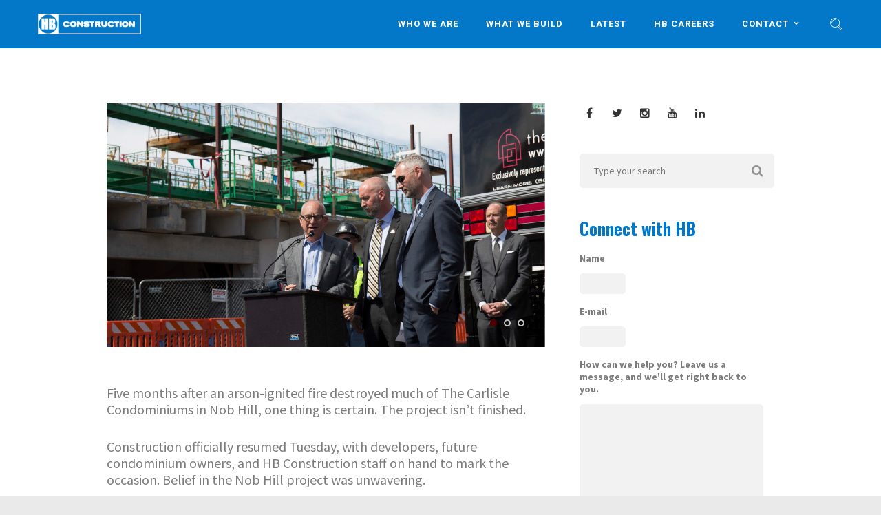

--- FILE ---
content_type: text/html; charset=UTF-8
request_url: https://hbconstruction.com/nob-hill-condos-commitment-endures/
body_size: 21547
content:
<!DOCTYPE html>
<html lang="en-US">
<head>
    <meta http-equiv="Content-Type" content="text/html; charset=UTF-8">
<script type="text/javascript">
/* <![CDATA[ */
var gform;gform||(document.addEventListener("gform_main_scripts_loaded",function(){gform.scriptsLoaded=!0}),document.addEventListener("gform/theme/scripts_loaded",function(){gform.themeScriptsLoaded=!0}),window.addEventListener("DOMContentLoaded",function(){gform.domLoaded=!0}),gform={domLoaded:!1,scriptsLoaded:!1,themeScriptsLoaded:!1,isFormEditor:()=>"function"==typeof InitializeEditor,callIfLoaded:function(o){return!(!gform.domLoaded||!gform.scriptsLoaded||!gform.themeScriptsLoaded&&!gform.isFormEditor()||(gform.isFormEditor()&&console.warn("The use of gform.initializeOnLoaded() is deprecated in the form editor context and will be removed in Gravity Forms 3.1."),o(),0))},initializeOnLoaded:function(o){gform.callIfLoaded(o)||(document.addEventListener("gform_main_scripts_loaded",()=>{gform.scriptsLoaded=!0,gform.callIfLoaded(o)}),document.addEventListener("gform/theme/scripts_loaded",()=>{gform.themeScriptsLoaded=!0,gform.callIfLoaded(o)}),window.addEventListener("DOMContentLoaded",()=>{gform.domLoaded=!0,gform.callIfLoaded(o)}))},hooks:{action:{},filter:{}},addAction:function(o,r,e,t){gform.addHook("action",o,r,e,t)},addFilter:function(o,r,e,t){gform.addHook("filter",o,r,e,t)},doAction:function(o){gform.doHook("action",o,arguments)},applyFilters:function(o){return gform.doHook("filter",o,arguments)},removeAction:function(o,r){gform.removeHook("action",o,r)},removeFilter:function(o,r,e){gform.removeHook("filter",o,r,e)},addHook:function(o,r,e,t,n){null==gform.hooks[o][r]&&(gform.hooks[o][r]=[]);var d=gform.hooks[o][r];null==n&&(n=r+"_"+d.length),gform.hooks[o][r].push({tag:n,callable:e,priority:t=null==t?10:t})},doHook:function(r,o,e){var t;if(e=Array.prototype.slice.call(e,1),null!=gform.hooks[r][o]&&((o=gform.hooks[r][o]).sort(function(o,r){return o.priority-r.priority}),o.forEach(function(o){"function"!=typeof(t=o.callable)&&(t=window[t]),"action"==r?t.apply(null,e):e[0]=t.apply(null,e)})),"filter"==r)return e[0]},removeHook:function(o,r,t,n){var e;null!=gform.hooks[o][r]&&(e=(e=gform.hooks[o][r]).filter(function(o,r,e){return!!(null!=n&&n!=o.tag||null!=t&&t!=o.priority)}),gform.hooks[o][r]=e)}});
/* ]]> */
</script>

    <meta name="viewport" content="width=device-width, initial-scale=1, maximum-scale=1">
    <meta http-equiv="X-UA-Compatible" content="IE=Edge">
    <link rel="shortcut icon" href="https://hbconstruction.com/wp-content/uploads/2016/11/favicon.png"/>    <link rel="pingback" href="https://hbconstruction.com/xmlrpc.php">
                            <script>
                            /* You can add more configuration options to webfontloader by previously defining the WebFontConfig with your options */
                            if ( typeof WebFontConfig === "undefined" ) {
                                WebFontConfig = new Object();
                            }
                            WebFontConfig['google'] = {families: ['Source+Sans+Pro:200,300,400,600,700,900,200italic,300italic,400italic,600italic,700italic,900italic', 'Oswald:300,400,700', 'Roboto:700,400&amp;subset=latin']};

                            (function() {
                                var wf = document.createElement( 'script' );
                                wf.src = 'https://ajax.googleapis.com/ajax/libs/webfont/1.5.3/webfont.js';
                                wf.type = 'text/javascript';
                                wf.async = 'true';
                                var s = document.getElementsByTagName( 'script' )[0];
                                s.parentNode.insertBefore( wf, s );
                            })();
                        </script>
                        <meta name='robots' content='index, follow, max-image-preview:large, max-snippet:-1, max-video-preview:-1' />

	<!-- This site is optimized with the Yoast SEO plugin v26.6 - https://yoast.com/wordpress/plugins/seo/ -->
	<title>At Nob Hill Condos, A Commitment Endures - HB Construction</title>
	<link rel="canonical" href="https://hbconstruction.com/nob-hill-condos-commitment-endures/" />
	<meta property="og:locale" content="en_US" />
	<meta property="og:type" content="article" />
	<meta property="og:title" content="At Nob Hill Condos, A Commitment Endures - HB Construction" />
	<meta property="og:description" content="Five months after an arson-ignited fire destroyed much of The Carlisle Condominiums in Nob Hill, one thing is certain. The project isn’t finished. Construction officially resumed Tuesday, with developers, future condominium owners, and HB Construction staff on hand to mark the occasion. Belief in the Nob Hill project was unwavering. “We are thrilled literally to [&hellip;]" />
	<meta property="og:url" content="https://hbconstruction.com/nob-hill-condos-commitment-endures/" />
	<meta property="og:site_name" content="HB Construction" />
	<meta property="article:publisher" content="https://www.facebook.com/hbconstructs/?ref=aymt_homepage_panel" />
	<meta property="article:published_time" content="2017-04-24T22:38:24+00:00" />
	<meta property="article:modified_time" content="2019-11-08T22:10:29+00:00" />
	<meta property="og:image" content="https://hbconstruction.com/wp-content/uploads/2017/04/GZ3A5671web.jpg" />
	<meta property="og:image:width" content="1024" />
	<meta property="og:image:height" content="707" />
	<meta property="og:image:type" content="image/jpeg" />
	<meta name="author" content="heithc@hbconstruction.com" />
	<meta name="twitter:card" content="summary_large_image" />
	<meta name="twitter:creator" content="@HBConstructs" />
	<meta name="twitter:site" content="@HBConstructs" />
	<meta name="twitter:label1" content="Written by" />
	<meta name="twitter:data1" content="heithc@hbconstruction.com" />
	<meta name="twitter:label2" content="Est. reading time" />
	<meta name="twitter:data2" content="1 minute" />
	<script type="application/ld+json" class="yoast-schema-graph">{"@context":"https://schema.org","@graph":[{"@type":"Article","@id":"https://hbconstruction.com/nob-hill-condos-commitment-endures/#article","isPartOf":{"@id":"https://hbconstruction.com/nob-hill-condos-commitment-endures/"},"author":{"name":"heithc@hbconstruction.com","@id":"https://hbconstruction.com/#/schema/person/9e139df320d7168d9cfb5fdc9924e9e1"},"headline":"At Nob Hill Condos, A Commitment Endures","datePublished":"2017-04-24T22:38:24+00:00","dateModified":"2019-11-08T22:10:29+00:00","mainEntityOfPage":{"@id":"https://hbconstruction.com/nob-hill-condos-commitment-endures/"},"wordCount":285,"publisher":{"@id":"https://hbconstruction.com/#organization"},"image":{"@id":"https://hbconstruction.com/nob-hill-condos-commitment-endures/#primaryimage"},"thumbnailUrl":"https://hbconstruction.com/wp-content/uploads/2017/04/GZ3A5671web.jpg","articleSection":["News"],"inLanguage":"en-US"},{"@type":"WebPage","@id":"https://hbconstruction.com/nob-hill-condos-commitment-endures/","url":"https://hbconstruction.com/nob-hill-condos-commitment-endures/","name":"At Nob Hill Condos, A Commitment Endures - HB Construction","isPartOf":{"@id":"https://hbconstruction.com/#website"},"primaryImageOfPage":{"@id":"https://hbconstruction.com/nob-hill-condos-commitment-endures/#primaryimage"},"image":{"@id":"https://hbconstruction.com/nob-hill-condos-commitment-endures/#primaryimage"},"thumbnailUrl":"https://hbconstruction.com/wp-content/uploads/2017/04/GZ3A5671web.jpg","datePublished":"2017-04-24T22:38:24+00:00","dateModified":"2019-11-08T22:10:29+00:00","breadcrumb":{"@id":"https://hbconstruction.com/nob-hill-condos-commitment-endures/#breadcrumb"},"inLanguage":"en-US","potentialAction":[{"@type":"ReadAction","target":["https://hbconstruction.com/nob-hill-condos-commitment-endures/"]}]},{"@type":"ImageObject","inLanguage":"en-US","@id":"https://hbconstruction.com/nob-hill-condos-commitment-endures/#primaryimage","url":"https://hbconstruction.com/wp-content/uploads/2017/04/GZ3A5671web.jpg","contentUrl":"https://hbconstruction.com/wp-content/uploads/2017/04/GZ3A5671web.jpg","width":1024,"height":707},{"@type":"BreadcrumbList","@id":"https://hbconstruction.com/nob-hill-condos-commitment-endures/#breadcrumb","itemListElement":[{"@type":"ListItem","position":1,"name":"Home","item":"https://hbconstruction.com/"},{"@type":"ListItem","position":2,"name":"At Nob Hill Condos, A Commitment Endures"}]},{"@type":"WebSite","@id":"https://hbconstruction.com/#website","url":"https://hbconstruction.com/","name":"HB Construction","description":"Better Partnerships. Better Projects. Better Communities.","publisher":{"@id":"https://hbconstruction.com/#organization"},"potentialAction":[{"@type":"SearchAction","target":{"@type":"EntryPoint","urlTemplate":"https://hbconstruction.com/?s={search_term_string}"},"query-input":{"@type":"PropertyValueSpecification","valueRequired":true,"valueName":"search_term_string"}}],"inLanguage":"en-US"},{"@type":"Organization","@id":"https://hbconstruction.com/#organization","name":"HB Construction","url":"https://hbconstruction.com/","logo":{"@type":"ImageObject","inLanguage":"en-US","@id":"https://hbconstruction.com/#/schema/logo/image/","url":"https://hbconstruction.com/wp-content/uploads/2016/12/New_HB_Logo.png","contentUrl":"https://hbconstruction.com/wp-content/uploads/2016/12/New_HB_Logo.png","width":133,"height":86,"caption":"HB Construction"},"image":{"@id":"https://hbconstruction.com/#/schema/logo/image/"},"sameAs":["https://www.facebook.com/hbconstructs/?ref=aymt_homepage_panel","https://x.com/HBConstructs","https://www.instagram.com/hbconstructs/","https://www.linkedin.com/company/hb-construction","https://www.youtube.com/channel/UCha47jxXWRMHelCmD-IVDGw","https://en.wikipedia.org/wiki/HB_Construction"]},{"@type":"Person","@id":"https://hbconstruction.com/#/schema/person/9e139df320d7168d9cfb5fdc9924e9e1","name":"heithc@hbconstruction.com","image":{"@type":"ImageObject","inLanguage":"en-US","@id":"https://hbconstruction.com/#/schema/person/image/","url":"https://secure.gravatar.com/avatar/7e8864a63800c022f6fc891a187db3e5d15dcce8d55b07aeffa3535afaeb10a3?s=96&d=mm&r=g","contentUrl":"https://secure.gravatar.com/avatar/7e8864a63800c022f6fc891a187db3e5d15dcce8d55b07aeffa3535afaeb10a3?s=96&d=mm&r=g","caption":"heithc@hbconstruction.com"},"url":"https://hbconstruction.com/author/heithchbconstruction-com/"}]}</script>
	<!-- / Yoast SEO plugin. -->


<link rel='dns-prefetch' href='//www.google.com' />
<link rel='dns-prefetch' href='//www.googletagmanager.com' />
<link rel='dns-prefetch' href='//stats.wp.com' />
<link rel='dns-prefetch' href='//v0.wordpress.com' />
<link rel='preconnect' href='//c0.wp.com' />
<link rel="alternate" type="application/rss+xml" title="HB Construction &raquo; Feed" href="https://hbconstruction.com/feed/" />
<link rel="alternate" type="application/rss+xml" title="HB Construction &raquo; Comments Feed" href="https://hbconstruction.com/comments/feed/" />
<link rel="alternate" title="oEmbed (JSON)" type="application/json+oembed" href="https://hbconstruction.com/wp-json/oembed/1.0/embed?url=https%3A%2F%2Fhbconstruction.com%2Fnob-hill-condos-commitment-endures%2F" />
<link rel="alternate" title="oEmbed (XML)" type="text/xml+oembed" href="https://hbconstruction.com/wp-json/oembed/1.0/embed?url=https%3A%2F%2Fhbconstruction.com%2Fnob-hill-condos-commitment-endures%2F&#038;format=xml" />
<style id='wp-img-auto-sizes-contain-inline-css' type='text/css'>
img:is([sizes=auto i],[sizes^="auto," i]){contain-intrinsic-size:3000px 1500px}
/*# sourceURL=wp-img-auto-sizes-contain-inline-css */
</style>
<link rel='stylesheet' id='cattopage_wud_site_style-css' href='https://hbconstruction.com/wp-content/plugins/category-to-pages-wud/css/category-to-pages-wud.css' type='text/css' media='all' />
<link rel='stylesheet' id='cattopage_wud_img_style-css' href='https://hbconstruction.com/wp-content/plugins/category-to-pages-wud/css/jquery.ctp_wud.css' type='text/css' media='all' />
<link rel='stylesheet' id='jetpack_related-posts-css' href='https://c0.wp.com/p/jetpack/15.3.1/modules/related-posts/related-posts.css' type='text/css' media='all' />
<link rel='stylesheet' id='sbi_styles-css' href='https://hbconstruction.com/wp-content/plugins/instagram-feed/css/sbi-styles.min.css?ver=6.10.0' type='text/css' media='all' />
<style id='wp-emoji-styles-inline-css' type='text/css'>

	img.wp-smiley, img.emoji {
		display: inline !important;
		border: none !important;
		box-shadow: none !important;
		height: 1em !important;
		width: 1em !important;
		margin: 0 0.07em !important;
		vertical-align: -0.1em !important;
		background: none !important;
		padding: 0 !important;
	}
/*# sourceURL=wp-emoji-styles-inline-css */
</style>
<style id='classic-theme-styles-inline-css' type='text/css'>
/*! This file is auto-generated */
.wp-block-button__link{color:#fff;background-color:#32373c;border-radius:9999px;box-shadow:none;text-decoration:none;padding:calc(.667em + 2px) calc(1.333em + 2px);font-size:1.125em}.wp-block-file__button{background:#32373c;color:#fff;text-decoration:none}
/*# sourceURL=/wp-includes/css/classic-themes.min.css */
</style>
<link rel='stylesheet' id='GP_Custom_Forms-css' href='https://hbconstruction.com/wp-content/plugins/before-and-after/include/lib/GP_Custom_Forms/assets/css/gp_custom_forms.css?ver=6.9' type='text/css' media='all' />
<link rel='stylesheet' id='GP_Custom_Forms_RateIt-css' href='https://hbconstruction.com/wp-content/plugins/before-and-after/include/lib/GP_Custom_Forms/assets/rateit/rateit.css?ver=6.9' type='text/css' media='all' />
<link rel='stylesheet' id='ctct_form_styles-css' href='https://hbconstruction.com/wp-content/plugins/constant-contact-forms/assets/css/style.css?ver=2.13.0' type='text/css' media='all' />
<link rel='stylesheet' id='firefly_bootstrap-css' href='https://hbconstruction.com/wp-content/themes/firefly/assets/css/bootstrap.min.css?ver=6.9' type='text/css' media='all' />
<link rel='stylesheet' id='firefly_fontawesome-css' href='https://hbconstruction.com/wp-content/themes/firefly/assets/css/font-awesome.min.css?ver=6.9' type='text/css' media='all' />
<link rel='stylesheet' id='firefly_evathemeicons-css' href='https://hbconstruction.com/wp-content/themes/firefly/assets/css/Evatheme-Icon-Fonts.css?ver=6.9' type='text/css' media='all' />
<link rel='stylesheet' id='firefly_fluidbox-css' href='https://hbconstruction.com/wp-content/themes/firefly/assets/css/fluidbox.css?ver=6.9' type='text/css' media='all' />
<link rel='stylesheet' id='firefly_owlcarousel-css' href='https://hbconstruction.com/wp-content/themes/firefly/assets/css/owl.carousel.css?ver=6.9' type='text/css' media='all' />
<link rel='stylesheet' id='firefly_theme-css' href='https://hbconstruction.com/wp-content/themes/firefly/assets/css/theme-style.css?ver=6.9' type='text/css' media='all' />
<link rel='stylesheet' id='firefly_responsive-css' href='https://hbconstruction.com/wp-content/themes/firefly/assets/css/responsive.css?ver=6.9' type='text/css' media='all' />
<link rel='stylesheet' id='firefly_default-css' href='https://hbconstruction.com/wp-content/themes/firefly/style.css?ver=6.9' type='text/css' media='all' />
<link rel='stylesheet' id='sharedaddy-css' href='https://c0.wp.com/p/jetpack/15.3.1/modules/sharedaddy/sharing.css' type='text/css' media='all' />
<link rel='stylesheet' id='social-logos-css' href='https://c0.wp.com/p/jetpack/15.3.1/_inc/social-logos/social-logos.min.css' type='text/css' media='all' />
<script type="text/javascript" src="https://c0.wp.com/c/6.9/wp-includes/js/jquery/jquery.min.js" id="jquery-core-js"></script>
<script type="text/javascript" src="https://c0.wp.com/c/6.9/wp-includes/js/jquery/jquery-migrate.min.js" id="jquery-migrate-js"></script>
<script type="text/javascript" id="jetpack_related-posts-js-extra">
/* <![CDATA[ */
var related_posts_js_options = {"post_heading":"h4"};
//# sourceURL=jetpack_related-posts-js-extra
/* ]]> */
</script>
<script type="text/javascript" src="https://c0.wp.com/p/jetpack/15.3.1/_inc/build/related-posts/related-posts.min.js" id="jetpack_related-posts-js"></script>
<script type="text/javascript" data-jetpack-boost="ignore" src="//hbconstruction.com/wp-content/plugins/revslider/sr6/assets/js/rbtools.min.js?ver=6.7.40" async id="tp-tools-js"></script>
<script type="text/javascript" data-jetpack-boost="ignore" src="//hbconstruction.com/wp-content/plugins/revslider/sr6/assets/js/rs6.min.js?ver=6.7.40" async id="revmin-js"></script>

<!-- Google tag (gtag.js) snippet added by Site Kit -->
<!-- Google Analytics snippet added by Site Kit -->
<script type="text/javascript" src="https://www.googletagmanager.com/gtag/js?id=GT-P8ZRP6LL" id="google_gtagjs-js" async></script>
<script type="text/javascript" id="google_gtagjs-js-after">
/* <![CDATA[ */
window.dataLayer = window.dataLayer || [];function gtag(){dataLayer.push(arguments);}
gtag("set","linker",{"domains":["hbconstruction.com"]});
gtag("js", new Date());
gtag("set", "developer_id.dZTNiMT", true);
gtag("config", "GT-P8ZRP6LL");
 window._googlesitekit = window._googlesitekit || {}; window._googlesitekit.throttledEvents = []; window._googlesitekit.gtagEvent = (name, data) => { var key = JSON.stringify( { name, data } ); if ( !! window._googlesitekit.throttledEvents[ key ] ) { return; } window._googlesitekit.throttledEvents[ key ] = true; setTimeout( () => { delete window._googlesitekit.throttledEvents[ key ]; }, 5 ); gtag( "event", name, { ...data, event_source: "site-kit" } ); }; 
//# sourceURL=google_gtagjs-js-after
/* ]]> */
</script>
<script></script><link rel="https://api.w.org/" href="https://hbconstruction.com/wp-json/" /><link rel="alternate" title="JSON" type="application/json" href="https://hbconstruction.com/wp-json/wp/v2/posts/12692" /><link rel="EditURI" type="application/rsd+xml" title="RSD" href="https://hbconstruction.com/xmlrpc.php?rsd" />
<meta name="generator" content="WordPress 6.9" />
<link rel='shortlink' href='https://wp.me/p8GKSj-3iI' />
<meta name = "viewport" content = "user-scalable=no, width=device-width">
<meta name="apple-mobile-web-app-capable" content="yes" /><meta name="generator" content="Site Kit by Google 1.168.0" />	<style>img#wpstats{display:none}</style>
		<script type="text/javascript">
	var firefly_ajaxurl = "https://hbconstruction.com/wp-admin/admin-ajax.php";
</script>
<meta name="generator" content="Powered by WPBakery Page Builder - drag and drop page builder for WordPress."/>
<meta name="generator" content="Powered by Slider Revolution 6.7.40 - responsive, Mobile-Friendly Slider Plugin for WordPress with comfortable drag and drop interface." />
<script data-jetpack-boost="ignore">function setREVStartSize(e){
			//window.requestAnimationFrame(function() {
				window.RSIW = window.RSIW===undefined ? window.innerWidth : window.RSIW;
				window.RSIH = window.RSIH===undefined ? window.innerHeight : window.RSIH;
				try {
					var pw = document.getElementById(e.c).parentNode.offsetWidth,
						newh;
					pw = pw===0 || isNaN(pw) || (e.l=="fullwidth" || e.layout=="fullwidth") ? window.RSIW : pw;
					e.tabw = e.tabw===undefined ? 0 : parseInt(e.tabw);
					e.thumbw = e.thumbw===undefined ? 0 : parseInt(e.thumbw);
					e.tabh = e.tabh===undefined ? 0 : parseInt(e.tabh);
					e.thumbh = e.thumbh===undefined ? 0 : parseInt(e.thumbh);
					e.tabhide = e.tabhide===undefined ? 0 : parseInt(e.tabhide);
					e.thumbhide = e.thumbhide===undefined ? 0 : parseInt(e.thumbhide);
					e.mh = e.mh===undefined || e.mh=="" || e.mh==="auto" ? 0 : parseInt(e.mh,0);
					if(e.layout==="fullscreen" || e.l==="fullscreen")
						newh = Math.max(e.mh,window.RSIH);
					else{
						e.gw = Array.isArray(e.gw) ? e.gw : [e.gw];
						for (var i in e.rl) if (e.gw[i]===undefined || e.gw[i]===0) e.gw[i] = e.gw[i-1];
						e.gh = e.el===undefined || e.el==="" || (Array.isArray(e.el) && e.el.length==0)? e.gh : e.el;
						e.gh = Array.isArray(e.gh) ? e.gh : [e.gh];
						for (var i in e.rl) if (e.gh[i]===undefined || e.gh[i]===0) e.gh[i] = e.gh[i-1];
											
						var nl = new Array(e.rl.length),
							ix = 0,
							sl;
						e.tabw = e.tabhide>=pw ? 0 : e.tabw;
						e.thumbw = e.thumbhide>=pw ? 0 : e.thumbw;
						e.tabh = e.tabhide>=pw ? 0 : e.tabh;
						e.thumbh = e.thumbhide>=pw ? 0 : e.thumbh;
						for (var i in e.rl) nl[i] = e.rl[i]<window.RSIW ? 0 : e.rl[i];
						sl = nl[0];
						for (var i in nl) if (sl>nl[i] && nl[i]>0) { sl = nl[i]; ix=i;}
						var m = pw>(e.gw[ix]+e.tabw+e.thumbw) ? 1 : (pw-(e.tabw+e.thumbw)) / (e.gw[ix]);
						newh =  (e.gh[ix] * m) + (e.tabh + e.thumbh);
					}
					var el = document.getElementById(e.c);
					if (el!==null && el) el.style.height = newh+"px";
					el = document.getElementById(e.c+"_wrapper");
					if (el!==null && el) {
						el.style.height = newh+"px";
						el.style.display = "block";
					}
				} catch(e){
					console.log("Failure at Presize of Slider:" + e)
				}
			//});
		  };</script>

<style type="text/css">
	
	/* Body */

			body.boxed{
				padding-top: 0px;
				padding-bottom: 0px;
			}
			body.boxed footer.fixed.active{
				bottom: 0px;
			}
			
	body{
		font-family: Source Sans Pro ;
		text-transform: none ;
		font-weight: 400 ;
		line-height: 24px ;
		font-size: 20px ;
		color: #7c7c7c ;
		letter-spacing: 0px ;
	}
	
	
	/* header */
	.header_wrap .menu_creative_btn span{
		background-color: #ffffff !important;
	}
	.header_wrap .menu_creative_btn:hover span{ background-color: #4f0000 !important; }
	.header_search_icon{ color: #ffffff !important; }
	.header_search_icon:hover{ color: #4f0000 !important; }
	.menu_creative_btn span{ background-color: #ffffff ; }
	.header_tagline:before{ background-color: #ffffff; }
	.tagline_text_wrap a{ color: #ffffff !important; }
	.tagline_text_wrap a:hover i{ color: #4f0000; }
	header.header-top .social_links_wrap .social_link{ color: #ffffff !important; }
	.firefly-logo h1 a{ color: #ffffff !important; }
	body.header-fixed header.header-top .header_wrap{ background-color: #0077c8; }
	#page-wrap > header#header_mobile_wrap{ background-color: #0077c8; }
	
	
				body.header-top header.header-top .header_bg{
					opacity: 0.99 ;
					background-color: #0077c8;
				}
				
		
	/* Header Left fixed */
	header.header-left{ width: 260px; }
	body.header-left #page-wrap,
	body.header-left #page-content .vc_row[data-vc-full-width="true"]{
		padding-left: 260px;
	}
	body.header-left footer.fixed{ left: 260px; }
	header.header-left .copyright{ color: #ffffff; }
	header.header-left .social_links_wrap .social_link{ color: #ffffff; }
	header.header-left .menu-primary-menu-container-wrap > div > ul > li > a,
	header.header-top .menu-primary-menu-container-wrap > div > ul > li > a,
	.menu_creative_block .menu-primary-menu-container-wrap > div > ul > li > a{
		font-family: Roboto ;
		text-transform: uppercase ;
		font-weight: 700 ;
		line-height: 19px ;
		font-size: 13px ;
		color: #ffffff ;
		letter-spacing: 1px ;
	}
	header.header-left .menu-primary-menu-container-wrap > div > ul > li > a:hover,
	header.header-left .menu-primary-menu-container-wrap ul li.current_page_item > a,
	header.header-left .menu-primary-menu-container-wrap ul li.current-menu-item > a,
	header.header-left .menu-primary-menu-container-wrap li.current-menu-parent > a,
	header.header-left .menu-primary-menu-container-wrap li.current-menu-ancestor > a{
		color:#4f0000;
	}
	header.header-left .menu-primary-menu-container-wrap .sub-menu li.menu-item a,
	header.header-top .menu-primary-menu-container-wrap .sub-nav li.menu-item a.menu_item_link,
	.menu_creative_block li li a{
		font-family: Roboto ;
		text-transform:  ;
		font-weight: 400 ;
		line-height: 20px ;
		font-size: 12px ;
		color: #212121 ;
		letter-spacing: 0px ;
	}
	
	
	/* Menu */
	header.header-top .menu-primary-menu-container-wrap .sub-nav,
	header.header-top .menu-primary-menu-container-wrap .sub-nav .sub-nav,
	.firefly-megamenu-wrapper{
		border-color:#4f0000;
		background-color:#f7f7f7;
	}
	header.header-top .menu-primary-menu-container-wrap > div > ul > li > a:hover,
	header.header-top .menu-primary-menu-container-wrap ul li.current_page_item > a.menu_item_link,
	header.header-top .menu-primary-menu-container-wrap ul li.current-menu-item > a.menu_item_link,
	header.header-top .menu-primary-menu-container-wrap li.current-menu-parent > a.menu_item_link,
	header.header-top .menu-primary-menu-container-wrap li.current-menu-ancestor > a.menu_item_link{
		color:#4f0000;
	}
	#header_mobile_wrap .menu-primary-menu-container-wrap li a.menu_item_link:hover,
	#header_mobile_wrap .menu-primary-menu-container-wrap ul li.current_page_item > a.menu_item_link,
	#header_mobile_wrap .menu-primary-menu-container-wrap ul li.current-menu-item > a.menu_item_link,
	#header_mobile_wrap .menu-primary-menu-container-wrap li.current-menu-parent > a.menu_item_link,
	#header_mobile_wrap .menu-primary-menu-container-wrap li.current-menu-ancestor > a.menu_item_link{
		color:#4f0000;
	}
	header.header-top .menu-primary-menu-container-wrap ul.nav-menu > li.current-menu-ancestor.menu-item > a{
		color: #4f0000 !important;
	}
	header.header-top .menu-primary-menu-container-wrap .sub-nav li a.menu_item_link:after{
		color: #212121;
	}
	header.header-top .menu-primary-menu-container-wrap .sub-nav li.menu-item a.menu_item_link:hover,
	header.header-top .menu-primary-menu-container-wrap .sub-nav li.current-menu-parent a.menu_item_link,
	header.header-top .menu-primary-menu-container-wrap .sub-nav li.current_page_item a.menu_item_link,
	header.header-top .menu-primary-menu-container-wrap .sub-nav .sub-nav li.menu-item a.menu_item_link:hover,
	header.header-top .menu-primary-menu-container-wrap .sub-nav .sub-nav li.current-menu-parent a.menu_item_link,
	header.header-top .menu-primary-menu-container-wrap .sub-nav .sub-nav li.current_page_item a.menu_item_link,
	.firefly-megamenu > li:before{
		background-color: #cecece ;
	}
	
	
	/* Mega Menu */
	.firefly-main-nav.navbar-nav li .firefly-megamenu-container .firefly-megamenu .firefly-megamenu-title > a,
	.firefly-megamenu-title,
	.firefly-megamenu-title a,
	.firefly-megamenu-container aside h4.widget-title{
		color: #212121;
	}
	.firefly-megamenu-container .recent_posts_list.grid .recent_post_title a{
		color: #212121;
	}
	.firefly-megamenu-container .recent_posts_list.grid .recent_post_title:hover a{
		color:#4f0000;
	}
	.firefly-megamenu > li:before{ border-color:#4f0000; }
	
	/* Header Creative Menu */
	.menu_creative_block .menu-primary-menu-container-wrap ul li.current_page_item > a,
	.menu_creative_block .menu-primary-menu-container-wrap ul li.current-menu-item > a,
	.menu_creative_block .menu-primary-menu-container-wrap li.current-menu-parent > a,
	.menu_creative_block .menu-primary-menu-container-wrap li.current-menu-ancestor > a{
		color:#4f0000 !important;
		opacity:1 !important;
	}
	
	/* Mobile Menu */
	#header_mobile_wrap ul.nav-menu li a{
		color: #ffffff;
	}
	

			#pagetitle { background-image: url(https://hbconstruction.com/wp-content/uploads/2016/05/header-bg.jpg);background-position: left center;background-size: cover;-moz-background-size: cover;-webkit-background-size: cover;-o-background-size: cover;-ms-background-size: cover;background-color: #696969;color: #ffffff;background-image: url(https://hbconstruction.com/wp-content/uploads/2017/04/GZ3A5671web.jpg); }
			#pagetitle h2, #pagetitle a, #pagetitle p { color:#ffffff; }
		
	/* Page 404 */

	/* Breadcrumbs */
	#breadcrumbs{ background-color:#f2f2f2; }
	#breadcrumbs a, #breadcrumbs span{ color:#c2c2c2; }
	#breadcrumbs a:hover{ color:#4f0000; }
	
	/* Footer */
	footer #prefooter_area{ color: #c1c1c1 ; background-color: #636363 ; }
	footer #prefooter_area a{ color: #c1c1c1; }
	footer #prefooter_area a:hover{ color: #4f0000; }
	footer #prefooter_area .cstheme_widget_sociallinks .social_link{ color: #636363 ; }
	footer #footer_bottom{ color: #212121 ; background-color: #dbdbdb ; }
	footer #footer_bottom .social_links_wrap .social_link{ color: #212121 !important; }
	footer #footer_bottom .social_links_wrap .social_link:hover{ color: #4f0000 !important; }
	footer .widget-title{
		font-family: Raleway ;
		text-transform:  ;
		font-weight: 600 ;
		line-height: 20px ;
		font-size: 8px ;
		color: #fcfcfc ;
		letter-spacing: 0px ;
	}
	
	/* Shortcodes */
	.btn:hover,
	.btn-default:hover{
		border-color:#4f0000;
	}
	.btn:focus,
	.btn-default.active,
	.btn-default.active:hover,
	.btn-default.focus,
	.btn-default:active,
	.btn-default:focus,
	.btn-primary,
	.btn.btn-primary,
	.btn-primary.active,
	.btn-primary.focus,
	.btn-primary:active,
	.btn-primary:focus{
		border-color: #4f0000;
		background: #4f0000;
	}
	
	blockquote:before, blockquote cite:before, blockquote small:before{ background-color:#4f0000; }
	blockquote cite, blockquote small, blockquote:after{ color:#4f0000; }
	
	/* Custom Colors */
	a:hover, a:focus{ color: #4f0000; }
	.single-post-content p a, .contentarea p a{ color: #4f0000; }
	::selection{ background: #4f0000; color:#fff; }
	::-moz-selection{ background: #4f0000; color:#fff; }
	.theme_color{ color:#4f0000; }
	.bg_primary{ background-color:#4f0000; }
	button:hover, input[type="button"], input[type="reset"], input[type="submit"]{ background-color:#4f0000; }
	input[type="text"]:focus, input[type="email"]:focus, input[type="url"]:focus, input[type="password"]:focus, input[type="search"]:focus, textarea:focus, .wpcf7-form input:focus, .wpcf7-form textarea:focus{ color:#333; border-color:#4f0000 !important; background-color:#fff; }
	#blog-single-wrap.fullscreen .form_field:focus{ color:#333; border-color:#4f0000; background-color:#fff; }
	#loader .bar{ background-color:#4f0000; }
	.header_search i.fa-search:hover{ color:#4f0000; }
	.menu_creative_btn:hover span{ background-color:#4f0000; }
	.widget_meta li a:hover, .widget_archive li a:hover, .widget_categories li a:hover, .widget_product_categories li a:hover{ color:#4f0000; }
	.single_post_meta_tags a:hover, .tagcloud a:hover{ border-color:#4f0000; }
	.cstheme_widget_sociallinks .social_link:hover{ background-color:#4f0000; }
	#blog-single-wrap .sharebox .social_link:hover{ background-color:#4f0000; }
	.eva-pagination .page-numbers:hover{ border-color:#4f0000; }
	.eva-pagination .page-numbers.current{ border-color:#4f0000; background-color:#4f0000; }
	.post_content_readmore:before{ background-color:#4f0000; }
	.owl-controls .owl-dot:hover, .owl-controls .owl-dot.active{ box-shadow: 0 0 0 10px #4f0000 inset; }
	.format-link .post_format_content .featured_img_bg:before{ background-color: #4f0000; }
	#related_posts_list .post-title:before{ background-color: #4f0000; }
	.commentlist .comment-meta .comment-reply-link i{ color: #4f0000; }
	.form_search_block input[type="text"]{ border-color: #4f0000 !important; }
	.form_search_block i.fa.fa-search{ background-color: #4f0000; }
	.post-image .play_btn i{ background-color: #4f0000; }
	.portfolio_descr_wrap .portfolio_title:before{ background-color: #4f0000; }
	#portfolio_list.grid .portfolio_descr_wrap .portfolio_title a:hover{ color: #4f0000; }
	#portfolio_list.masonry .portfolio_format_content i:hover:before, #portfolio_list.masonry .portfolio_format_content i:hover:after{ background-color: #4f0000; }
	aside h4.widget-title:before{ background-color: #4f0000; }
	.cstheme_comment_count:hover i{ color: #4f0000; }
	.cstheme_widget_instagram li a i:hover:before, .cstheme_widget_instagram li a i:hover:after{ background-color: #4f0000; }
	#portfolio_list.masonry_card .portfolio_title:before, #portfolio_list.grid_card .portfolio_title:before{ background-color: #4f0000; }
	#portfolio_list.left_img .portfolio_meta_category:before, #portfolio_list.chess .portfolio_meta_category:before, #portfolio_list.carousel .portfolio_meta_category:before{ background-color: #4f0000; }
	#portfolio_list.chess .portfolio_content_wrapper .portfolio_descr_wrap:before{ background-color: #4f0000; }
	#portfolio_list.carousel .portfolio_title a:hover{ color: #4f0000; }
	.partner_wrap.with_descr .partner_descr h6:before{ background-color: #4f0000; }
	#blog_list.grid_bg_img .post_format_content:before, #blog_list.masonry_bg_img .post_format_content:before{ background-color: #4f0000; }
	#blog_list.grid_card .post-descr-wrap .post-title:before{ background-color: #4f0000; }
	#blog_list.grid_card_min .post-descr-wrap .post-meta i, #blog_list.masonry_card_min .post-descr-wrap .post-meta i{ color: #4f0000; }
	#portfolio_list.rounded .portfolio_descr_wrap:before{ background-color: #4f0000; }
	#portfolio_list.grid_bg_img .portfolio_content_wrapper .portfolio_format_content:before,
	#portfolio_list.masonry_bg_img .portfolio_content_wrapper .portfolio_format_content:before,
	#portfolio_list.rounded .portfolio_format_content:after,
	#portfolio_list.masonry_top_img .portfolio_format_content:before,
	#portfolio_list.grid_top_img .portfolio_format_content:before,
	#portfolio_list.left_img .portfolio_format_content:before,
	#portfolio_list.masonry_card .portfolio_format_content > a:before,
	#portfolio_list.grid_card .portfolio_format_content > a:before,
	#portfolio_list.chess .portfolio_format_content a:before,
	#portfolio_list.carousel .portfolio_format_content a:before{
		background-color: #0066cc;
	}
	#portfolio_list.grid_bg_img .portfolio_content_wrapper:hover .portfolio_format_content:before,
	#portfolio_list.masonry_bg_img .portfolio_content_wrapper:hover .portfolio_format_content:before,
	#portfolio_list.rounded .portfolio_format_content:hover:after,
	#portfolio_list.masonry_top_img .portfolio_content_wrapper:hover .portfolio_format_content:before,
	#portfolio_list.grid_top_img .portfolio_content_wrapper:hover .portfolio_format_content:before,
	#portfolio_list.left_img .portfolio_format_content:hover:before,
	#portfolio_list.masonry_card .portfolio_content_wrapper:hover .portfolio_format_content a:before,
	#portfolio_list.grid_card .portfolio_content_wrapper:hover .portfolio_format_content a:before,
	#portfolio_list.chess .portfolio_format_content:hover a:before,
	#portfolio_list.carousel .portfolio_content_wrapper:hover .portfolio_format_content a:before{
		opacity: 0.70 ;
	}
	.vc_tta-style-classic.vc_tta.vc_general .vc_tta-tabs-list .vc_tta-tab.vc_active > a{ border-top: 2px solid #4f0000 !important; }
	.vc_tta-style-classic.vc_tta.vc_general.vc_tta-o-no-fill .vc_tta-tabs-list .vc_tta-tab.vc_active > a{ border-bottom: 3px solid #4f0000 !important; }
	.vc_tta-style-classic.vc_tta.vc_general .vc_tta-tabs-list .vc_tta-tab.vc_active > a, .vc_tta-style-classic.vc_tta.vc_general .vc_tta-tabs-list .vc_tta-tab > a:hover{ color: #4f0000 !important; }
	.vc_tta-style-classic.vc_tta.vc_general.vc_tta-o-no-fill.vc_tta-shape-round .vc_tta-tabs-list .vc_tta-tab > a:hover{ border-color: #4f0000 !important; }
	.vc_tta-style-classic.vc_tta.vc_general.vc_tta-tabs-position-left .vc_tta-tabs-list .vc_tta-tab.vc_active > a{ border-left: 2px solid #4f0000 !important; }
	.vc_tta-color-white.vc_tta-style-classic .vc_tta-panel .vc_tta-panel-title > a:hover, .vc_tta-color-white.vc_tta-style-classic .vc_tta-panel.vc_active .vc_tta-panel-title > a{ color: #4f0000 !important; }
	.vc_tta-style-classic .vc_tta-panel.vc_active .vc_tta-panel-heading{ border-left:2px solid  #4f0000 !important; }
	.vc_tta.vc_tta-accordion .vc_active .vc_tta-controls-icon.vc_tta-controls-icon-plus{ background-color: #4f0000 !important; }
	.ult_design_5 .ult_pricing_table .ult_price_link .ult_price_action_button:hover{ background-color: #4f0000 !important; }
	.ult-team-member-wrap.ult-style-1 .ult-team-member-name-wrap .member-name-divider{ background-color: #4f0000 !important; }
	#blog_list.grid_card .post-descr-wrap .post-title:before, #blog_list.masonry_card .post-descr-wrap .post-title:before{ background-color: #4f0000; }
	#page-content .wpb_image_grid_uls.hover_style3 li a i{ background-color: #4f0000; }
	.ult-carousel-wrapper .slick-dots li.slick-active i{ color: #4f0000 !important; }
	#error404_container .btnback{ background-color: #4f0000; }
	.coming_soon_wrapper h6 a{ color: #4f0000; }
	.coming_soon_wrapper ul.countdown{ border-color: #4f0000; }
	.coming_soon_wrapper ul.countdown:before, .coming_soon_wrapper ul.countdown:after, .coming_soon_wrapper ul.countdown i:before, .coming_soon_wrapper ul.countdown i:after{ background-color: #4f0000; }
	#blog_list.frame_min .post-content-wrapper:hover{ box-shadow: 0 0 0 2px #4f0000 inset; }
	#blog_list.frame_min .post-content-wrapper:hover .post_bottom_inf .text-left, #blog_list.frame_min .post-content-wrapper:hover .post_bottom_inf .text-right, #blog_list.frame_min .post-content-wrapper:hover .cstheme_comment_count, #blog_list.frame_min .post-content-wrapper:hover .cstheme_comment_count i, #blog_list.frame_min .post-content-wrapper:hover .post_bottom_inf .text-left i{color:#4f0000;}
	#portfolio_single_wrap .sharebox .social_link:hover{ background-color:#4f0000; }
	.shop_wrap .sharebox .social_link:hover{ background-color:#4f0000; }
	.cstheme_contactform_type5 span.focus:before{ background-color:#4f0000; }
	.cstheme_contactform_type5 span input:focus, .cstheme_contactform_type5 textarea:focus{ color:#4f0000; }
	.cstheme_contactform_type6 span.focus:before{ background-color:#4f0000; opacity:0.1; }
	.cstheme_contactform_type6 span input:focus, .cstheme_contactform_type6 textarea:focus, .cstheme_contactform_type6 p.focus i.icon{ color:#4f0000; }
	.cstheme_contactform_type8 p.focus i.icon{ color:#4f0000; }
	.cstheme_contactform_type10 span.focus:before{ background-color:#4f0000; }
	.cstheme_contactform_type10 input:focus, .cstheme_contactform_type10 textarea:focus{border-color:#e4e4e4 !important; background-color:#f9f9f9 !important;}
	.cstheme_contactform_type4 span input:focus, .cstheme_contactform_type4 textarea:focus{ border-color:transparent !important; }
	.button_with_icon .play_btn i{ background-color: #4f0000; }
	.portfolio_single_nav a i.last{ color: #4f0000; }
	.portfolio_single_nav a.back-to-portfolio:hover{ color: #4f0000; }
	.filter_block li a{ color: #333333; }
	.filter_block li a:after{ background-color: #333333; }
	.filter_block li a:hover{ color: #4f0000; }
	#blog_list.frame_min .post-title:hover a{ color: #4f0000 !important; }
	#blog_list.bg_img_card .post-title:hover a, #blog_list.bg_img_card .format-quote h2.post-title:hover a{ color: #4f0000; }
	#blog_list.bg_img_card .post-content-quote-wrapper .overlay_border:before, #blog_list.bg_img_card .post-content-quote-wrapper .overlay_border:after{border-color: #4f0000;}
	#blog_list.bg_img_card .post-content-link-wrapper{background-color:#4f0000;}
	#blog_list.bg_img_card .post_meta_category{ background-color:#4f0000; }
	#blog_list.bg_img_card .read_more:before{ background-color:#4f0000; }
	#blog_list.bg_img_card .read_more:hover{ color:#4f0000; }
	.widget_categories .current-cat a{ color:#4f0000; }
	
	.mobile_menu_btn span{
		background-color: #ffffff;
	}
	
	/* MailChimp Plugin */
	.mc4wp-form .mc4wp_email_wrap.focus i{ color: #4f0000; }
	
	/* WooCommerce */
	.woocommerce #respond input#submit.alt, .woocommerce a.button.alt, .woocommerce button.button.alt, .woocommerce input.button.alt{ background-color:#4f0000; }
	.woocommerce ul.products .product_wrap.products_list_type1 .shop_list_product_image:before, .woocommerce-page ul.products .product_wrap.products_list_type1 .shop_list_product_image:before{ background-color:#4f0000; }
	.woocommerce .star-rating span:before{ color:#4f0000; }
	.woocommerce div.product div.images .thumbnails a:after, .woocommerce-page div.product div.images .thumbnails a:after{ background-color:#4f0000; }
	.woocommerce div.product span.price, .woocommerce div.product p.price, .woocommerce-page div.product span.price, .woocommerce-page div.product p.price{ color:#4f0000; }
	.summary .product_meta a:hover{ color:#4f0000; }
	.shop_wrap .cswoo_sharebox .cswoo_social_link:hover{ color:#4f0000; }
	.woocommerce div.product .woocommerce-tabs ul.tabs li a:hover, .woocommerce-page div.product .woocommerce-tabs ul.tabs li a:hover, .woocommerce div.product .woocommerce-tabs ul.tabs li.active a, .woocommerce-page div.product .woocommerce-tabs ul.tabs li.active a{ color:#4f0000; }
	.woocommerce div.product .woocommerce-tabs ul.tabs li.active a, .woocommerce-page div.product .woocommerce-tabs ul.tabs li.active a{ border-top: 2px solid #4f0000; border-bottom-color: #fff; }
	#woo-nav-cart ul.cart_list li a,
	#woo-nav-cart ul.product_list_widget li a,
	#woo-nav-cart .widget_shopping_cart .cart_list li.mini_cart_item a.remove{
		color: #ffffff !important;
	}
	#woo-nav-cart ul.cart_list li a:hover, #woo-nav-cart ul.product_list_widget li a:hover{ color: #4f0000 !important; }
	#woo-nav-cart .nav-cart-content i{ color: #ffffff ; }
	#woo-nav-cart .nav-cart-content i:hover{ color: #4f0000; }
	#woo-nav-cart .woo-cart-count{ background-color: #4f0000; }
	.woocommerce #review_form #respond input#submit{ background-color: #4f0000; }
	.woocommerce table.cart input, .woocommerce-page table.cart input{ background-color: #4f0000; }
	.woocommerce .widget_price_filter .ui-slider .ui-slider-range{ background-color: #4f0000; }
	#woo-nav-cart .widget_shopping_cart_content a.button, .woocommerce .widget_shopping_cart_content a.button:hover, .woocommerce .widget_price_filter .price_slider_amount .button:hover{ background-color: #4f0000 !important; }
	.woocommerce .widget_shopping_cart .total:before, .woocommerce-page.widget_shopping_cart .total:before, .woocommerce-page .widget_shopping_cart .total:before{ background-color: #4f0000; }
	.woocommerce .widget_price_filter .ui-slider .ui-slider-handle, .woocommerce-page .widget_price_filter .ui-slider .ui-slider-handle{ background-color: #4f0000; }
	.woocommerce .widget .star-rating span:before, .woocommerce-page .widget .star-rating span:before{ color: #4f0000; }
	.woocommerce div.product .woocommerce-product-rating .woocommerce-review-link:hover{ color: #4f0000; }
	.woocommerce-message .button:hover{ background-color: #4f0000 !important; }
	#coupon_code:focus{ border-color: #4f0000 !important; }
	#customer_login .button{ background-color: #4f0000 !important; }
	.woocommerce ul.products li.product-category.product h3 .count, .woocommerce-page ul.products li.product-category.product h3 .count{ background-color: #4f0000; }
	.woocommerce ul.products li.product .product_wrap.products_list_type2 .shop_list_product_descr .add_to_cart_button:hover,
	.woocommerce-page ul.products li.product .product_wrap.products_list_type2 .shop_list_product_descr .add_to_cart_button:hover,
	.woocommerce ul.products li.product .product_wrap.products_list_type5 .add_to_cart_button:hover,
	.woocommerce-page ul.products li.product .product_wrap.products_list_type5 .add_to_cart_button:hover{
		background-color: #4f0000;
	}
	body.archive.woocommerce.header-top.pagetitle_hide .header_bg,
	body.woocommerce-page.header-top.pagetitle_hide .header_bg{
		height:auto;
		background-color: #0077c8;
	}
	
	#woo-nav-cart .nav-cart-products{background-color:#f7f7f7;}
	#woo-nav-cart ul.product_list_widget li:before{
		background-color: #cecece ;
	}
	
	
	/* Custom CSS from Theme Options */
		
</style>
<style type="text/css" title="dynamic-css" class="options-output">body{font-family:"Source Sans Pro";line-height:24px;font-weight:400;font-style:normal;color:#7c7c7c;font-size:20px;opacity: 1;visibility: visible;-webkit-transition: opacity 0.24s ease-in-out;-moz-transition: opacity 0.24s ease-in-out;transition: opacity 0.24s ease-in-out;}.wf-loading body,{opacity: 0;}.ie.wf-loading body,{visibility: hidden;}h1{font-family:Oswald;line-height:55px;letter-spacing:0px;font-weight:700;font-style:normal;color:#2f2f2f;font-size:50px;opacity: 1;visibility: visible;-webkit-transition: opacity 0.24s ease-in-out;-moz-transition: opacity 0.24s ease-in-out;transition: opacity 0.24s ease-in-out;}.wf-loading h1,{opacity: 0;}.ie.wf-loading h1,{visibility: hidden;}h2{font-family:Oswald;line-height:50px;letter-spacing:0px;font-weight:700;font-style:normal;color:#2f2f2f;font-size:44px;opacity: 1;visibility: visible;-webkit-transition: opacity 0.24s ease-in-out;-moz-transition: opacity 0.24s ease-in-out;transition: opacity 0.24s ease-in-out;}.wf-loading h2,{opacity: 0;}.ie.wf-loading h2,{visibility: hidden;}h3{font-family:Oswald;line-height:32px;letter-spacing:0px;font-weight:700;font-style:normal;color:#0077c8;font-size:28px;opacity: 1;visibility: visible;-webkit-transition: opacity 0.24s ease-in-out;-moz-transition: opacity 0.24s ease-in-out;transition: opacity 0.24s ease-in-out;}.wf-loading h3,{opacity: 0;}.ie.wf-loading h3,{visibility: hidden;}h4{font-family:Oswald;line-height:25px;letter-spacing:0px;font-weight:700;font-style:normal;color:#545454;font-size:22px;opacity: 1;visibility: visible;-webkit-transition: opacity 0.24s ease-in-out;-moz-transition: opacity 0.24s ease-in-out;transition: opacity 0.24s ease-in-out;}.wf-loading h4,{opacity: 0;}.ie.wf-loading h4,{visibility: hidden;}h5{font-family:"Source Sans Pro";line-height:23px;letter-spacing:0px;font-weight:600;font-style:normal;color:#4f4f4f;font-size:18px;opacity: 1;visibility: visible;-webkit-transition: opacity 0.24s ease-in-out;-moz-transition: opacity 0.24s ease-in-out;transition: opacity 0.24s ease-in-out;}.wf-loading h5,{opacity: 0;}.ie.wf-loading h5,{visibility: hidden;}h6{font-family:"Source Sans Pro";line-height:18px;letter-spacing:0px;font-weight:400;font-style:normal;color:#636363;font-size:14px;opacity: 1;visibility: visible;-webkit-transition: opacity 0.24s ease-in-out;-moz-transition: opacity 0.24s ease-in-out;transition: opacity 0.24s ease-in-out;}.wf-loading h6,{opacity: 0;}.ie.wf-loading h6,{visibility: hidden;}.single-post-content p{font-family:"Source Sans Pro";line-height:24px;font-weight:400;font-style:normal;color:#7c7c7c;font-size:20px;opacity: 1;visibility: visible;-webkit-transition: opacity 0.24s ease-in-out;-moz-transition: opacity 0.24s ease-in-out;transition: opacity 0.24s ease-in-out;}.wf-loading .single-post-content p,{opacity: 0;}.ie.wf-loading .single-post-content p,{visibility: hidden;}.theme_color{color:#4f0000;}</style><noscript><style> .wpb_animate_when_almost_visible { opacity: 1; }</style></noscript><meta name="google-site-verification" content="XMv4LirYaCe5ge4vVHeyqLCUOOWeL7viXyUdx8wHG_k" />
<style id='global-styles-inline-css' type='text/css'>
:root{--wp--preset--aspect-ratio--square: 1;--wp--preset--aspect-ratio--4-3: 4/3;--wp--preset--aspect-ratio--3-4: 3/4;--wp--preset--aspect-ratio--3-2: 3/2;--wp--preset--aspect-ratio--2-3: 2/3;--wp--preset--aspect-ratio--16-9: 16/9;--wp--preset--aspect-ratio--9-16: 9/16;--wp--preset--color--black: #000000;--wp--preset--color--cyan-bluish-gray: #abb8c3;--wp--preset--color--white: #ffffff;--wp--preset--color--pale-pink: #f78da7;--wp--preset--color--vivid-red: #cf2e2e;--wp--preset--color--luminous-vivid-orange: #ff6900;--wp--preset--color--luminous-vivid-amber: #fcb900;--wp--preset--color--light-green-cyan: #7bdcb5;--wp--preset--color--vivid-green-cyan: #00d084;--wp--preset--color--pale-cyan-blue: #8ed1fc;--wp--preset--color--vivid-cyan-blue: #0693e3;--wp--preset--color--vivid-purple: #9b51e0;--wp--preset--gradient--vivid-cyan-blue-to-vivid-purple: linear-gradient(135deg,rgb(6,147,227) 0%,rgb(155,81,224) 100%);--wp--preset--gradient--light-green-cyan-to-vivid-green-cyan: linear-gradient(135deg,rgb(122,220,180) 0%,rgb(0,208,130) 100%);--wp--preset--gradient--luminous-vivid-amber-to-luminous-vivid-orange: linear-gradient(135deg,rgb(252,185,0) 0%,rgb(255,105,0) 100%);--wp--preset--gradient--luminous-vivid-orange-to-vivid-red: linear-gradient(135deg,rgb(255,105,0) 0%,rgb(207,46,46) 100%);--wp--preset--gradient--very-light-gray-to-cyan-bluish-gray: linear-gradient(135deg,rgb(238,238,238) 0%,rgb(169,184,195) 100%);--wp--preset--gradient--cool-to-warm-spectrum: linear-gradient(135deg,rgb(74,234,220) 0%,rgb(151,120,209) 20%,rgb(207,42,186) 40%,rgb(238,44,130) 60%,rgb(251,105,98) 80%,rgb(254,248,76) 100%);--wp--preset--gradient--blush-light-purple: linear-gradient(135deg,rgb(255,206,236) 0%,rgb(152,150,240) 100%);--wp--preset--gradient--blush-bordeaux: linear-gradient(135deg,rgb(254,205,165) 0%,rgb(254,45,45) 50%,rgb(107,0,62) 100%);--wp--preset--gradient--luminous-dusk: linear-gradient(135deg,rgb(255,203,112) 0%,rgb(199,81,192) 50%,rgb(65,88,208) 100%);--wp--preset--gradient--pale-ocean: linear-gradient(135deg,rgb(255,245,203) 0%,rgb(182,227,212) 50%,rgb(51,167,181) 100%);--wp--preset--gradient--electric-grass: linear-gradient(135deg,rgb(202,248,128) 0%,rgb(113,206,126) 100%);--wp--preset--gradient--midnight: linear-gradient(135deg,rgb(2,3,129) 0%,rgb(40,116,252) 100%);--wp--preset--font-size--small: 13px;--wp--preset--font-size--medium: 20px;--wp--preset--font-size--large: 36px;--wp--preset--font-size--x-large: 42px;--wp--preset--spacing--20: 0.44rem;--wp--preset--spacing--30: 0.67rem;--wp--preset--spacing--40: 1rem;--wp--preset--spacing--50: 1.5rem;--wp--preset--spacing--60: 2.25rem;--wp--preset--spacing--70: 3.38rem;--wp--preset--spacing--80: 5.06rem;--wp--preset--shadow--natural: 6px 6px 9px rgba(0, 0, 0, 0.2);--wp--preset--shadow--deep: 12px 12px 50px rgba(0, 0, 0, 0.4);--wp--preset--shadow--sharp: 6px 6px 0px rgba(0, 0, 0, 0.2);--wp--preset--shadow--outlined: 6px 6px 0px -3px rgb(255, 255, 255), 6px 6px rgb(0, 0, 0);--wp--preset--shadow--crisp: 6px 6px 0px rgb(0, 0, 0);}:where(.is-layout-flex){gap: 0.5em;}:where(.is-layout-grid){gap: 0.5em;}body .is-layout-flex{display: flex;}.is-layout-flex{flex-wrap: wrap;align-items: center;}.is-layout-flex > :is(*, div){margin: 0;}body .is-layout-grid{display: grid;}.is-layout-grid > :is(*, div){margin: 0;}:where(.wp-block-columns.is-layout-flex){gap: 2em;}:where(.wp-block-columns.is-layout-grid){gap: 2em;}:where(.wp-block-post-template.is-layout-flex){gap: 1.25em;}:where(.wp-block-post-template.is-layout-grid){gap: 1.25em;}.has-black-color{color: var(--wp--preset--color--black) !important;}.has-cyan-bluish-gray-color{color: var(--wp--preset--color--cyan-bluish-gray) !important;}.has-white-color{color: var(--wp--preset--color--white) !important;}.has-pale-pink-color{color: var(--wp--preset--color--pale-pink) !important;}.has-vivid-red-color{color: var(--wp--preset--color--vivid-red) !important;}.has-luminous-vivid-orange-color{color: var(--wp--preset--color--luminous-vivid-orange) !important;}.has-luminous-vivid-amber-color{color: var(--wp--preset--color--luminous-vivid-amber) !important;}.has-light-green-cyan-color{color: var(--wp--preset--color--light-green-cyan) !important;}.has-vivid-green-cyan-color{color: var(--wp--preset--color--vivid-green-cyan) !important;}.has-pale-cyan-blue-color{color: var(--wp--preset--color--pale-cyan-blue) !important;}.has-vivid-cyan-blue-color{color: var(--wp--preset--color--vivid-cyan-blue) !important;}.has-vivid-purple-color{color: var(--wp--preset--color--vivid-purple) !important;}.has-black-background-color{background-color: var(--wp--preset--color--black) !important;}.has-cyan-bluish-gray-background-color{background-color: var(--wp--preset--color--cyan-bluish-gray) !important;}.has-white-background-color{background-color: var(--wp--preset--color--white) !important;}.has-pale-pink-background-color{background-color: var(--wp--preset--color--pale-pink) !important;}.has-vivid-red-background-color{background-color: var(--wp--preset--color--vivid-red) !important;}.has-luminous-vivid-orange-background-color{background-color: var(--wp--preset--color--luminous-vivid-orange) !important;}.has-luminous-vivid-amber-background-color{background-color: var(--wp--preset--color--luminous-vivid-amber) !important;}.has-light-green-cyan-background-color{background-color: var(--wp--preset--color--light-green-cyan) !important;}.has-vivid-green-cyan-background-color{background-color: var(--wp--preset--color--vivid-green-cyan) !important;}.has-pale-cyan-blue-background-color{background-color: var(--wp--preset--color--pale-cyan-blue) !important;}.has-vivid-cyan-blue-background-color{background-color: var(--wp--preset--color--vivid-cyan-blue) !important;}.has-vivid-purple-background-color{background-color: var(--wp--preset--color--vivid-purple) !important;}.has-black-border-color{border-color: var(--wp--preset--color--black) !important;}.has-cyan-bluish-gray-border-color{border-color: var(--wp--preset--color--cyan-bluish-gray) !important;}.has-white-border-color{border-color: var(--wp--preset--color--white) !important;}.has-pale-pink-border-color{border-color: var(--wp--preset--color--pale-pink) !important;}.has-vivid-red-border-color{border-color: var(--wp--preset--color--vivid-red) !important;}.has-luminous-vivid-orange-border-color{border-color: var(--wp--preset--color--luminous-vivid-orange) !important;}.has-luminous-vivid-amber-border-color{border-color: var(--wp--preset--color--luminous-vivid-amber) !important;}.has-light-green-cyan-border-color{border-color: var(--wp--preset--color--light-green-cyan) !important;}.has-vivid-green-cyan-border-color{border-color: var(--wp--preset--color--vivid-green-cyan) !important;}.has-pale-cyan-blue-border-color{border-color: var(--wp--preset--color--pale-cyan-blue) !important;}.has-vivid-cyan-blue-border-color{border-color: var(--wp--preset--color--vivid-cyan-blue) !important;}.has-vivid-purple-border-color{border-color: var(--wp--preset--color--vivid-purple) !important;}.has-vivid-cyan-blue-to-vivid-purple-gradient-background{background: var(--wp--preset--gradient--vivid-cyan-blue-to-vivid-purple) !important;}.has-light-green-cyan-to-vivid-green-cyan-gradient-background{background: var(--wp--preset--gradient--light-green-cyan-to-vivid-green-cyan) !important;}.has-luminous-vivid-amber-to-luminous-vivid-orange-gradient-background{background: var(--wp--preset--gradient--luminous-vivid-amber-to-luminous-vivid-orange) !important;}.has-luminous-vivid-orange-to-vivid-red-gradient-background{background: var(--wp--preset--gradient--luminous-vivid-orange-to-vivid-red) !important;}.has-very-light-gray-to-cyan-bluish-gray-gradient-background{background: var(--wp--preset--gradient--very-light-gray-to-cyan-bluish-gray) !important;}.has-cool-to-warm-spectrum-gradient-background{background: var(--wp--preset--gradient--cool-to-warm-spectrum) !important;}.has-blush-light-purple-gradient-background{background: var(--wp--preset--gradient--blush-light-purple) !important;}.has-blush-bordeaux-gradient-background{background: var(--wp--preset--gradient--blush-bordeaux) !important;}.has-luminous-dusk-gradient-background{background: var(--wp--preset--gradient--luminous-dusk) !important;}.has-pale-ocean-gradient-background{background: var(--wp--preset--gradient--pale-ocean) !important;}.has-electric-grass-gradient-background{background: var(--wp--preset--gradient--electric-grass) !important;}.has-midnight-gradient-background{background: var(--wp--preset--gradient--midnight) !important;}.has-small-font-size{font-size: var(--wp--preset--font-size--small) !important;}.has-medium-font-size{font-size: var(--wp--preset--font-size--medium) !important;}.has-large-font-size{font-size: var(--wp--preset--font-size--large) !important;}.has-x-large-font-size{font-size: var(--wp--preset--font-size--x-large) !important;}
/*# sourceURL=global-styles-inline-css */
</style>
<link rel='stylesheet' id='firefly_owl_carousel_css-css' href='https://hbconstruction.com/wp-content/themes/firefly/assets/css/owl.carousel.css?ver=6.9' type='text/css' media='all' />
<link rel='stylesheet' id='rs-plugin-settings-css' href='//hbconstruction.com/wp-content/plugins/revslider/sr6/assets/css/rs6.css?ver=6.7.40' type='text/css' media='all' />
<style id='rs-plugin-settings-inline-css' type='text/css'>
#rs-demo-id {}
/*# sourceURL=rs-plugin-settings-inline-css */
</style>
</head>
<body data-rsssl=1 class="wp-singular post-template-default single single-post postid-12692 single-format-gallery wp-theme-firefly ctct-firefly full-width header-top header_bgcolor pagetitle_hide breadcrumbs_hide wpb-js-composer js-comp-ver-8.0.1 vc_responsive">
	
		
		
	<div class="form_search_block" style="display: none;">
	<div class="search_form_wrap">
	<form name="search_form" method="get" action="https://hbconstruction.com/" class="search_form">
		<input class="search-field" type="text" name="s" placeholder="Type your search" value="" />
		<input class="search-submit" type="submit" value="" />
		<i class="fa fa-search"></i>
	</form>
</div>	<i class="header_search_icon"></i>
</div>	
		
	<div id="page-wrap">
		
				
		<header class="header-top boxed type1 clearfix">
		
							
				
										<div class="header_wrap">
						<div class="container">
							<div class="cstheme-logo"><a class="logo" href="https://hbconstruction.com/"><img class="logo-img retina" src="https://hbconstruction.com/wp-content/uploads/2020/08/Artboard-1HB-Construction-Logo-White.png" style="width:150px" alt="HB Construction" /></a></div>							<div class="right_part_menu clearfix">
																	<a class="header_search_icon pull-right" href="javascript:void(0)">
										<i class="icon Evatheme-Icon-Fonts-thin-0033_search_find_zoom"></i>
									</a>
																								<div class="menu-primary-menu-container-wrap pull-right">
									<div class="menu-header-menu-container"><ul id="menu-header-menu" class="nav-menu"><li id="menu-item-16291" class="menu-item menu-item-type-post_type menu-item-object-page menu-item-16291"><a  href="https://hbconstruction.com/who-we-are/" class="menu_item_link">Who We Are</a></li>
<li id="menu-item-10795" class="menu-item menu-item-type-post_type menu-item-object-page menu-item-10795"><a  href="https://hbconstruction.com/projects/" class="menu_item_link">What We Build</a></li>
<li id="menu-item-11247" class="menu-item menu-item-type-post_type menu-item-object-page menu-item-11247"><a  href="https://hbconstruction.com/trending/" class="menu_item_link">Latest</a></li>
<li id="menu-item-10673" class="menu-item menu-item-type-post_type menu-item-object-page menu-item-10673"><a  href="https://hbconstruction.com/careers/" class="menu_item_link">HB Careers</a></li>
<li id="menu-item-10675" class="menu-item menu-item-type-post_type menu-item-object-page menu-item-has-children menu-item-10675"><a  href="https://hbconstruction.com/contact/" class="menu_item_link">Contact</a>
<ul role="menu" class=" sub-nav">
	<li id="menu-item-11277" class="menu-item menu-item-type-post_type menu-item-object-page menu-item-11277"><a  href="https://hbconstruction.com/contact/" class="menu_item_link">Connect with us</a></li>
	<li id="menu-item-11276" class="menu-item menu-item-type-post_type menu-item-object-page menu-item-11276"><a  href="https://hbconstruction.com/subs/" class="menu_item_link">Subcontractors</a></li>
</ul>
</li>
</ul></div>								</div>
							</div>
						</div>
					</div>
					<div class="header_bg"></div>
				
								
						
		</header>		<header id="header_mobile_wrap">
			<div class="container">
				<div class="cstheme-logo"><a class="logo" href="https://hbconstruction.com/"><img class="logo-img retina" src="https://hbconstruction.com/wp-content/uploads/2020/08/Artboard-1HB-Construction-Logo-White.png" style="width:150px" alt="HB Construction" /></a></div>				<a class="mobile_menu_btn" href="javascript:void(0)"><span></span><span></span><span></span></a>
			</div>
			<div class="menu-primary-menu-container-wrap">
				<div class="menu-header-menu-container"><ul id="menu-header-menu-1" class="nav-menu"><li class="menu-item menu-item-type-post_type menu-item-object-page menu-item-16291"><a href="https://hbconstruction.com/who-we-are/">Who We Are</a></li>
<li class="menu-item menu-item-type-post_type menu-item-object-page menu-item-10795"><a href="https://hbconstruction.com/projects/">What We Build</a></li>
<li class="menu-item menu-item-type-post_type menu-item-object-page menu-item-11247"><a href="https://hbconstruction.com/trending/">Latest</a></li>
<li class="menu-item menu-item-type-post_type menu-item-object-page menu-item-10673"><a href="https://hbconstruction.com/careers/">HB Careers</a></li>
<li class="menu-item menu-item-type-post_type menu-item-object-page menu-item-has-children menu-item-10675"><a href="https://hbconstruction.com/contact/">Contact</a>
<ul class="sub-menu">
	<li class="menu-item menu-item-type-post_type menu-item-object-page menu-item-11277"><a href="https://hbconstruction.com/contact/">Connect with us</a></li>
	<li class="menu-item menu-item-type-post_type menu-item-object-page menu-item-11276"><a href="https://hbconstruction.com/subs/">Subcontractors</a></li>
</ul>
</li>
</ul></div>			</div>
		</header>		
				
				
								
				
		<div id="page-content">		
	<div class="container">
		
					<div id="blog-single-wrap" class="format-gallery right_sidebar  fullscreen clearfix">
				
									
											<div class="row">
							<div class="col-md-8 pull-left ">
														
																	<div class="post_format_content mb55 text-center">
										<div class="post-slider owl-carousel clearfix">				<div class="item">
					<img src="https://hbconstruction.com/wp-content/uploads/2017/04/GZ3A5687web-1170x650.jpg" alt="At Nob Hill Condos, A Commitment Endures" />				</div>
							<div class="item">
					<img src="https://hbconstruction.com/wp-content/uploads/2017/04/GZ3A5632web-1170x650.jpg" alt="At Nob Hill Condos, A Commitment Endures" />				</div>
							<div class="item">
					<img src="https://hbconstruction.com/wp-content/uploads/2017/04/GZ3A5671web-1-1170x650.jpg" alt="At Nob Hill Condos, A Commitment Endures" />				</div>
			</div><script type="text/javascript">
	function firefly_post_gallery_carousel() {
		jQuery('.post_format_content .post-slider.owl-carousel').owlCarousel({
			items: 1,
			margin: 0,
			dots: true,
			nav: true,
			navText: [
				"<i class='fa fa-angle-left'></i>",
				"<i class='fa fa-angle-right'></i>"
			],
			loop: true,
			autoplay: true,
			autoplaySpeed: 1000,
			autoplayTimeout: 5000,
			navSpeed: 1000,
			autoplayHoverPause: true,
			thumbs: false
		});
	}
	jQuery(window).load(function() {
		firefly_post_gallery_carousel();
	});
</script>									</div>
								
								<div class="single-post-content clearfix">
									
									<p>Five months after an arson-ignited fire destroyed much of The Carlisle Condominiums in Nob Hill, one thing is certain. The project isn’t finished.</p>
<p>Construction officially resumed Tuesday, with developers, future condominium owners, and HB Construction staff on hand to mark the occasion. Belief in the Nob Hill project was unwavering.</p>
<p>“We are thrilled literally to rise again” said Kenny Hinkes, one of the project’s developers. “This represented nearly 3 ½ years of securing funding, planning, design, and construction. It took three hours to destroy it.”</p>
<p>The massive fire that destroyed all but the foundation of the 34-unit complex occurred just two months shy of completion. After a months-long investigation which included the Albuquerque Fire Department, Albuquerque Police Department, and the FBI, construction is finally set to resume.</p>
<p>Mayor Richard Berry spoke about the importance of the project to the community.</p>
<p>“This project isn’t finished. Don’t let anybody tell you that this is the end of the project,” said Mayor Berry. “We’re proud to have a local team and a local construction company rebuilding Nob Hill again.”</p>
<p>While the ground-level precast concrete parking garage was undamaged by the fire, crews spent months clearing the ash and rubble from the rest of the structure. The luxury condominiums are set to be complete by early 2018.</p>
<p>HB Construction CFO Adam Harrington reaffirmed the company’s commitment to The Carlisle and to the Nob Hill community.</p>
<p>“We talk a lot about commitment and community. It just made sense to partner with Kenny to help out the Nob Hill community” said Adam Harrington. “We’re going to finish what we started.”</p>
<p>For more information, visit <a href="http://www.thecarlisle.net/">The Carlisle</a> or <a href="https://www.centerstreetrealty.net/">Center Street Realty</a>.</p>
<div class="sharedaddy sd-sharing-enabled"><div class="robots-nocontent sd-block sd-social sd-social-icon sd-sharing"><h3 class="sd-title">Share this:</h3><div class="sd-content"><ul><li class="share-twitter"><a rel="nofollow noopener noreferrer"
				data-shared="sharing-twitter-12692"
				class="share-twitter sd-button share-icon no-text"
				href="https://hbconstruction.com/nob-hill-condos-commitment-endures/?share=twitter"
				target="_blank"
				aria-labelledby="sharing-twitter-12692"
				>
				<span id="sharing-twitter-12692" hidden>Click to share on X (Opens in new window)</span>
				<span>X</span>
			</a></li><li class="share-facebook"><a rel="nofollow noopener noreferrer"
				data-shared="sharing-facebook-12692"
				class="share-facebook sd-button share-icon no-text"
				href="https://hbconstruction.com/nob-hill-condos-commitment-endures/?share=facebook"
				target="_blank"
				aria-labelledby="sharing-facebook-12692"
				>
				<span id="sharing-facebook-12692" hidden>Click to share on Facebook (Opens in new window)</span>
				<span>Facebook</span>
			</a></li><li class="share-end"></li></ul></div></div></div>
<div id='jp-relatedposts' class='jp-relatedposts' >
	<h3 class="jp-relatedposts-headline"><em>Related</em></h3>
</div>									
								</div>
								
								<div class="posts_nav_link"></div>
								
								<div class="single_post_meta_tags">
																	</div>
							
													</div>
							
							<div class="col-md-4 pull-right">
									<div id="blog_sidebar" class="blog-sidebar">
		
		<aside id="firefly_sociallinks-2" class="widget firefly_widget_sociallinks"><div class="social_links_wrap clearfix"><a class="social_link facebook" href="https://www.facebook.com/HB-Construction-232671840519078/?ref=aymt_homepage_panel" target="_blank" title="facebook"><i class="fa fa-facebook"></i><i class="fa fa-facebook"></i></a><a class="social_link twitter" href="https://twitter.com/HBConstructs" target="_blank" title="twitter"><i class="fa fa-twitter"></i><i class="fa fa-twitter"></i></a><a class="social_link instagram" href="https://www.instagram.com/hbconstructs/" target="_blank" title="instagram"><i class="fa fa-instagram"></i><i class="fa fa-instagram"></i></a><a class="social_link youtube" href="https://www.youtube.com/channel/UCha47jxXWRMHelCmD-IVDGw" target="_blank" title="youtube"><i class="fa fa-youtube"></i><i class="fa fa-youtube"></i></a><a class="social_link linkedin" href="https://www.linkedin.com/company/hb-construction" target="_blank" title="linkedin"><i class="fa fa-linkedin"></i><i class="fa fa-linkedin"></i></a></div></aside><aside id="search-2" class="widget widget_search"><div class="search_form_wrap">
	<form name="search_form" method="get" action="https://hbconstruction.com/" class="search_form">
		<input class="search-field" type="text" name="s" placeholder="Type your search" value="" />
		<input class="search-submit" type="submit" value="" />
		<i class="fa fa-search"></i>
	</form>
</div></aside><aside id="gform_widget-2" class="widget gform_widget"><link rel='stylesheet' id='gforms_reset_css-css' href='https://hbconstruction.com/wp-content/plugins/gravityforms/legacy/css/formreset.min.css?ver=2.9.26' type='text/css' media='all' />
<link rel='stylesheet' id='gforms_formsmain_css-css' href='https://hbconstruction.com/wp-content/plugins/gravityforms/legacy/css/formsmain.min.css?ver=2.9.26' type='text/css' media='all' />
<link rel='stylesheet' id='gforms_ready_class_css-css' href='https://hbconstruction.com/wp-content/plugins/gravityforms/legacy/css/readyclass.min.css?ver=2.9.26' type='text/css' media='all' />
<link rel='stylesheet' id='gforms_browsers_css-css' href='https://hbconstruction.com/wp-content/plugins/gravityforms/legacy/css/browsers.min.css?ver=2.9.26' type='text/css' media='all' />
<script type="text/javascript" src="https://c0.wp.com/c/6.9/wp-includes/js/dist/dom-ready.min.js" id="wp-dom-ready-js"></script>
<script type="text/javascript" src="https://c0.wp.com/c/6.9/wp-includes/js/dist/hooks.min.js" id="wp-hooks-js"></script>
<script type="text/javascript" src="https://c0.wp.com/c/6.9/wp-includes/js/dist/i18n.min.js" id="wp-i18n-js"></script>
<script type="text/javascript" id="wp-i18n-js-after">
/* <![CDATA[ */
wp.i18n.setLocaleData( { 'text direction\u0004ltr': [ 'ltr' ] } );
//# sourceURL=wp-i18n-js-after
/* ]]> */
</script>
<script type="text/javascript" src="https://c0.wp.com/c/6.9/wp-includes/js/dist/a11y.min.js" id="wp-a11y-js"></script>
<script type="text/javascript" defer='defer' src="https://hbconstruction.com/wp-content/plugins/gravityforms/js/jquery.json.min.js?ver=2.9.26" id="gform_json-js"></script>
<script type="text/javascript" id="gform_gravityforms-js-extra">
/* <![CDATA[ */
var gform_i18n = {"datepicker":{"days":{"monday":"Mo","tuesday":"Tu","wednesday":"We","thursday":"Th","friday":"Fr","saturday":"Sa","sunday":"Su"},"months":{"january":"January","february":"February","march":"March","april":"April","may":"May","june":"June","july":"July","august":"August","september":"September","october":"October","november":"November","december":"December"},"firstDay":1,"iconText":"Select date"}};
var gf_legacy_multi = [];
var gform_gravityforms = {"strings":{"invalid_file_extension":"This type of file is not allowed. Must be one of the following:","delete_file":"Delete this file","in_progress":"in progress","file_exceeds_limit":"File exceeds size limit","illegal_extension":"This type of file is not allowed.","max_reached":"Maximum number of files reached","unknown_error":"There was a problem while saving the file on the server","currently_uploading":"Please wait for the uploading to complete","cancel":"Cancel","cancel_upload":"Cancel this upload","cancelled":"Cancelled","error":"Error","message":"Message"},"vars":{"images_url":"https://hbconstruction.com/wp-content/plugins/gravityforms/images"}};
var gf_global = {"gf_currency_config":{"name":"U.S. Dollar","symbol_left":"$","symbol_right":"","symbol_padding":"","thousand_separator":",","decimal_separator":".","decimals":2,"code":"USD"},"base_url":"https://hbconstruction.com/wp-content/plugins/gravityforms","number_formats":[],"spinnerUrl":"https://hbconstruction.com/wp-content/plugins/gravityforms/images/spinner.svg","version_hash":"51de4a91e32c18f5b2a85dd62016bd89","strings":{"newRowAdded":"New row added.","rowRemoved":"Row removed","formSaved":"The form has been saved.  The content contains the link to return and complete the form."}};
//# sourceURL=gform_gravityforms-js-extra
/* ]]> */
</script>
<script type="text/javascript" defer='defer' src="https://hbconstruction.com/wp-content/plugins/gravityforms/js/gravityforms.min.js?ver=2.9.26" id="gform_gravityforms-js"></script>

                <div class='gf_browser_chrome gform_wrapper gform_legacy_markup_wrapper gform-theme--no-framework' data-form-theme='legacy' data-form-index='0' id='gform_wrapper_1' >
                        <div class='gform_heading'>
                            <h3 class="gform_title">Connect with HB</h3>
                        </div><form method='post' enctype='multipart/form-data'  id='gform_1'  action='/nob-hill-condos-commitment-endures/' data-formid='1' novalidate>
                        <div class='gform-body gform_body'><ul id='gform_fields_1' class='gform_fields top_label form_sublabel_below description_below validation_below'><li id="field_1_4" class="gfield gfield--type-honeypot gform_validation_container field_sublabel_below gfield--has-description field_description_below field_validation_below gfield_visibility_visible"  ><label class='gfield_label gform-field-label' for='input_1_4'>Comments</label><div class='ginput_container'><input name='input_4' id='input_1_4' type='text' value='' autocomplete='new-password'/></div><div class='gfield_description' id='gfield_description_1_4'>This field is for validation purposes and should be left unchanged.</div></li><li id="field_1_2" class="gfield gfield--type-text h5 field_sublabel_below gfield--no-description field_description_below field_validation_below gfield_visibility_visible"  ><label class='gfield_label gform-field-label' for='input_1_2'>Name</label><div class='ginput_container ginput_container_text'><input name='input_2' id='input_1_2' type='text' value='' class='small'   tabindex='1'   aria-invalid="false"   /></div></li><li id="field_1_1" class="gfield gfield--type-text h5 field_sublabel_below gfield--no-description field_description_below field_validation_below gfield_visibility_visible"  ><label class='gfield_label gform-field-label' for='input_1_1'>E-mail</label><div class='ginput_container ginput_container_text'><input name='input_1' id='input_1_1' type='text' value='' class='small'   tabindex='2'   aria-invalid="false"   /></div></li><li id="field_1_3" class="gfield gfield--type-textarea h5 field_sublabel_below gfield--no-description field_description_below field_validation_below gfield_visibility_visible"  ><label class='gfield_label gform-field-label' for='input_1_3'>How can we help you? Leave us a message, and we&#039;ll get right back to you.</label><div class='ginput_container ginput_container_textarea'><textarea name='input_3' id='input_1_3' class='textarea medium' tabindex='3'     aria-invalid="false"   rows='10' cols='50'></textarea></div></li></ul></div>
        <div class='gform-footer gform_footer top_label'> <input type='submit' id='gform_submit_button_1' class='gform_button button' onclick='gform.submission.handleButtonClick(this);' data-submission-type='submit' value='Submit' tabindex='4' /> 
            <input type='hidden' class='gform_hidden' name='gform_submission_method' data-js='gform_submission_method_1' value='postback' />
            <input type='hidden' class='gform_hidden' name='gform_theme' data-js='gform_theme_1' id='gform_theme_1' value='legacy' />
            <input type='hidden' class='gform_hidden' name='gform_style_settings' data-js='gform_style_settings_1' id='gform_style_settings_1' value='' />
            <input type='hidden' class='gform_hidden' name='is_submit_1' value='1' />
            <input type='hidden' class='gform_hidden' name='gform_submit' value='1' />
            
            <input type='hidden' class='gform_hidden' name='gform_currency' data-currency='USD' value='d6VqkevEpoR9G3T6ge6/fl8nvLiUcLUbnl6FQRAJTcYyIyl/+5oLyLdIfROyksYgsV7bDHc9xNpeMNv7tZCaaMHOoQ+kzh4prA7ib27nRH+Bkh4=' />
            <input type='hidden' class='gform_hidden' name='gform_unique_id' value='' />
            <input type='hidden' class='gform_hidden' name='state_1' value='WyJbXSIsIjliZDgxYTJkMTBhZDAwMmI0MTMyYTlkZmE2MDE3MWNlIl0=' />
            <input type='hidden' autocomplete='off' class='gform_hidden' name='gform_target_page_number_1' id='gform_target_page_number_1' value='0' />
            <input type='hidden' autocomplete='off' class='gform_hidden' name='gform_source_page_number_1' id='gform_source_page_number_1' value='1' />
            <input type='hidden' name='gform_field_values' value='' />
            
        </div>
                        <p style="display: none !important;" class="akismet-fields-container" data-prefix="ak_"><label>&#916;<textarea name="ak_hp_textarea" cols="45" rows="8" maxlength="100"></textarea></label><input type="hidden" id="ak_js_1" name="ak_js" value="72"/><script>document.getElementById( "ak_js_1" ).setAttribute( "value", ( new Date() ).getTime() );</script></p></form>
                        </div><script type="text/javascript">
/* <![CDATA[ */
 gform.initializeOnLoaded( function() {gformInitSpinner( 1, 'https://hbconstruction.com/wp-content/plugins/gravityforms/images/spinner.svg', true );jQuery('#gform_ajax_frame_1').on('load',function(){var contents = jQuery(this).contents().find('*').html();var is_postback = contents.indexOf('GF_AJAX_POSTBACK') >= 0;if(!is_postback){return;}var form_content = jQuery(this).contents().find('#gform_wrapper_1');var is_confirmation = jQuery(this).contents().find('#gform_confirmation_wrapper_1').length > 0;var is_redirect = contents.indexOf('gformRedirect(){') >= 0;var is_form = form_content.length > 0 && ! is_redirect && ! is_confirmation;var mt = parseInt(jQuery('html').css('margin-top'), 10) + parseInt(jQuery('body').css('margin-top'), 10) + 100;if(is_form){jQuery('#gform_wrapper_1').html(form_content.html());if(form_content.hasClass('gform_validation_error')){jQuery('#gform_wrapper_1').addClass('gform_validation_error');} else {jQuery('#gform_wrapper_1').removeClass('gform_validation_error');}setTimeout( function() { /* delay the scroll by 50 milliseconds to fix a bug in chrome */  }, 50 );if(window['gformInitDatepicker']) {gformInitDatepicker();}if(window['gformInitPriceFields']) {gformInitPriceFields();}var current_page = jQuery('#gform_source_page_number_1').val();gformInitSpinner( 1, 'https://hbconstruction.com/wp-content/plugins/gravityforms/images/spinner.svg', true );jQuery(document).trigger('gform_page_loaded', [1, current_page]);window['gf_submitting_1'] = false;}else if(!is_redirect){var confirmation_content = jQuery(this).contents().find('.GF_AJAX_POSTBACK').html();if(!confirmation_content){confirmation_content = contents;}jQuery('#gform_wrapper_1').replaceWith(confirmation_content);jQuery(document).trigger('gform_confirmation_loaded', [1]);window['gf_submitting_1'] = false;wp.a11y.speak(jQuery('#gform_confirmation_message_1').text());}else{jQuery('#gform_1').append(contents);if(window['gformRedirect']) {gformRedirect();}}jQuery(document).trigger("gform_pre_post_render", [{ formId: "1", currentPage: "current_page", abort: function() { this.preventDefault(); } }]);        if (event && event.defaultPrevented) {                return;        }        const gformWrapperDiv = document.getElementById( "gform_wrapper_1" );        if ( gformWrapperDiv ) {            const visibilitySpan = document.createElement( "span" );            visibilitySpan.id = "gform_visibility_test_1";            gformWrapperDiv.insertAdjacentElement( "afterend", visibilitySpan );        }        const visibilityTestDiv = document.getElementById( "gform_visibility_test_1" );        let postRenderFired = false;        function triggerPostRender() {            if ( postRenderFired ) {                return;            }            postRenderFired = true;            gform.core.triggerPostRenderEvents( 1, current_page );            if ( visibilityTestDiv ) {                visibilityTestDiv.parentNode.removeChild( visibilityTestDiv );            }        }        function debounce( func, wait, immediate ) {            var timeout;            return function() {                var context = this, args = arguments;                var later = function() {                    timeout = null;                    if ( !immediate ) func.apply( context, args );                };                var callNow = immediate && !timeout;                clearTimeout( timeout );                timeout = setTimeout( later, wait );                if ( callNow ) func.apply( context, args );            };        }        const debouncedTriggerPostRender = debounce( function() {            triggerPostRender();        }, 200 );        if ( visibilityTestDiv && visibilityTestDiv.offsetParent === null ) {            const observer = new MutationObserver( ( mutations ) => {                mutations.forEach( ( mutation ) => {                    if ( mutation.type === 'attributes' && visibilityTestDiv.offsetParent !== null ) {                        debouncedTriggerPostRender();                        observer.disconnect();                    }                });            });            observer.observe( document.body, {                attributes: true,                childList: false,                subtree: true,                attributeFilter: [ 'style', 'class' ],            });        } else {            triggerPostRender();        }    } );} ); 
/* ]]> */
</script>
</aside>		
	</div>							</div>
						</div>
								
										
										
									
										
										
							</div>
				
	</div>

		
		</div><!-- //page-content -->
		
				
		<footer class="boxed">
		
			<!-- Prefooter Area -->
						
			<!-- Footer Area -->
							<div id="footer_bottom">
					<div class="container">
						<div class="row">
							<div class="col-sm-6 copyright_wrap">
																<div class="copyright">Copyright © 2025 HB Construction. All Rights Reserved.</div>							</div>
							<div class="col-sm-6 social_links_wrap text-right">
								<a class="social_link" href="https://www.linkedin.com/company/hb-construction" target="_blank"><i class="fa fa-linkedin"></i><i class="fa fa-linkedin"></i></a><a class="social_link" href="https://www.youtube.com/channel/UCha47jxXWRMHelCmD-IVDGw" target="_blank"><i class="fa fa-youtube"></i><i class="fa fa-youtube"></i></a><a class="social_link" href="https://www.instagram.com/hbconstructs/" target="_blank"><i class="fa fa-instagram"></i><i class="fa fa-instagram"></i></a>							</div>
						</div>
					</div>
				</div>
						
		</footer>
		
	</div><!-- //Page Wrap -->
	

		<script>
			window.RS_MODULES = window.RS_MODULES || {};
			window.RS_MODULES.modules = window.RS_MODULES.modules || {};
			window.RS_MODULES.waiting = window.RS_MODULES.waiting || [];
			window.RS_MODULES.defered = false;
			window.RS_MODULES.moduleWaiting = window.RS_MODULES.moduleWaiting || {};
			window.RS_MODULES.type = 'compiled';
		</script>
		<script type="speculationrules">
{"prefetch":[{"source":"document","where":{"and":[{"href_matches":"/*"},{"not":{"href_matches":["/wp-*.php","/wp-admin/*","/wp-content/uploads/*","/wp-content/*","/wp-content/plugins/*","/wp-content/themes/firefly/*","/*\\?(.+)"]}},{"not":{"selector_matches":"a[rel~=\"nofollow\"]"}},{"not":{"selector_matches":".no-prefetch, .no-prefetch a"}}]},"eagerness":"conservative"}]}
</script>
<!-- Instagram Feed JS -->
<script type="text/javascript">
var sbiajaxurl = "https://hbconstruction.com/wp-admin/admin-ajax.php";
</script>

	<script type="text/javascript">
		window.WPCOM_sharing_counts = {"https:\/\/hbconstruction.com\/nob-hill-condos-commitment-endures\/":12692};
	</script>
				<script type="text/javascript" src="https://hbconstruction.com/wp-content/plugins/category-to-pages-wud/js/cat-to-page.js" id="cattopage_wud_script-js"></script>
<script type="text/javascript" src="https://hbconstruction.com/wp-content/plugins/category-to-pages-wud/js/jquery.ctp_wud_min.js" id="cattopage_wud_cat_img_script-js"></script>
<script type="text/javascript" src="https://hbconstruction.com/wp-content/plugins/before-and-after/include/lib/GP_Custom_Forms/assets/js/gp_custom_forms.js?ver=6.9" id="GP_Custom_Forms-js"></script>
<script type="text/javascript" id="before_and_after-js-extra">
/* <![CDATA[ */
var before_and_after_vars = {"ajax_url":"https://hbconstruction.com/wp-admin/admin-ajax.php"};
//# sourceURL=before_and_after-js-extra
/* ]]> */
</script>
<script type="text/javascript" src="https://hbconstruction.com/wp-content/plugins/before-and-after/assets/js/before_and_after_fe.js?ver=6.9" id="before_and_after-js"></script>
<script type="text/javascript" src="https://hbconstruction.com/wp-content/plugins/constant-contact-forms/assets/js/ctct-plugin-recaptcha-v2.min.js?ver=2.13.0" id="recaptcha-v2-js"></script>
<script async="async" defer type="text/javascript" src="//www.google.com/recaptcha/api.js?hl=en&amp;onload=renderReCaptcha&amp;render=explicit&amp;ver=2.13.0" id="recaptcha-lib-v2-js"></script>
<script type="text/javascript" src="https://hbconstruction.com/wp-content/plugins/constant-contact-forms/assets/js/ctct-plugin-frontend.min.js?ver=2.13.0" id="ctct_frontend_forms-js"></script>
<script type="text/javascript" src="https://hbconstruction.com/wp-content/themes/firefly/assets/js/bootstrap.min.js?ver=6.9" id="firefly_bootstrap_js-js"></script>
<script type="text/javascript" src="https://hbconstruction.com/wp-content/themes/firefly/assets/js/jquery.magnific-popup.min.js?ver=6.9" id="firefly_magnific_popup_js-js"></script>
<script type="text/javascript" src="https://hbconstruction.com/wp-content/themes/firefly/assets/js/jquery.mousewheel.js?ver=6.9" id="firefly_mousewheel_js-js"></script>
<script type="text/javascript" src="https://hbconstruction.com/wp-content/themes/firefly/assets/js/jquery.fluidbox.min.js?ver=6.9" id="firefly_fluidbox_js-js"></script>
<script type="text/javascript" src="https://hbconstruction.com/wp-content/themes/firefly/assets/js/cstheme-script.js?ver=6.9" id="firefly_js-js"></script>
<script type="text/javascript" id="jetpack-stats-js-before">
/* <![CDATA[ */
_stq = window._stq || [];
_stq.push([ "view", JSON.parse("{\"v\":\"ext\",\"blog\":\"128400655\",\"post\":\"12692\",\"tz\":\"-7\",\"srv\":\"hbconstruction.com\",\"j\":\"1:15.3.1\"}") ]);
_stq.push([ "clickTrackerInit", "128400655", "12692" ]);
//# sourceURL=jetpack-stats-js-before
/* ]]> */
</script>
<script type="text/javascript" src="https://stats.wp.com/e-202604.js" id="jetpack-stats-js" defer="defer" data-wp-strategy="defer"></script>
<script type="text/javascript" src="https://hbconstruction.com/wp-content/themes/firefly/assets/js/owl.carousel.min.js?ver=6.9" id="firefly_owlcarousel_js-js"></script>
<script type="text/javascript" defer='defer' src="https://hbconstruction.com/wp-content/plugins/gravityforms/assets/js/dist/utils.min.js?ver=48a3755090e76a154853db28fc254681" id="gform_gravityforms_utils-js"></script>
<script type="text/javascript" defer='defer' src="https://hbconstruction.com/wp-content/plugins/gravityforms/assets/js/dist/vendor-theme.min.js?ver=4f8b3915c1c1e1a6800825abd64b03cb" id="gform_gravityforms_theme_vendors-js"></script>
<script type="text/javascript" id="gform_gravityforms_theme-js-extra">
/* <![CDATA[ */
var gform_theme_config = {"common":{"form":{"honeypot":{"version_hash":"51de4a91e32c18f5b2a85dd62016bd89"},"ajax":{"ajaxurl":"https://hbconstruction.com/wp-admin/admin-ajax.php","ajax_submission_nonce":"43adac945a","i18n":{"step_announcement":"Step %1$s of %2$s, %3$s","unknown_error":"There was an unknown error processing your request. Please try again."}}}},"hmr_dev":"","public_path":"https://hbconstruction.com/wp-content/plugins/gravityforms/assets/js/dist/","config_nonce":"20731ecfcf"};
//# sourceURL=gform_gravityforms_theme-js-extra
/* ]]> */
</script>
<script type="text/javascript" defer='defer' src="https://hbconstruction.com/wp-content/plugins/gravityforms/assets/js/dist/scripts-theme.min.js?ver=0183eae4c8a5f424290fa0c1616e522c" id="gform_gravityforms_theme-js"></script>
<script type="text/javascript" id="sharing-js-js-extra">
/* <![CDATA[ */
var sharing_js_options = {"lang":"en","counts":"1","is_stats_active":"1"};
//# sourceURL=sharing-js-js-extra
/* ]]> */
</script>
<script type="text/javascript" src="https://c0.wp.com/p/jetpack/15.3.1/_inc/build/sharedaddy/sharing.min.js" id="sharing-js-js"></script>
<script type="text/javascript" id="sharing-js-js-after">
/* <![CDATA[ */
var windowOpen;
			( function () {
				function matches( el, sel ) {
					return !! (
						el.matches && el.matches( sel ) ||
						el.msMatchesSelector && el.msMatchesSelector( sel )
					);
				}

				document.body.addEventListener( 'click', function ( event ) {
					if ( ! event.target ) {
						return;
					}

					var el;
					if ( matches( event.target, 'a.share-twitter' ) ) {
						el = event.target;
					} else if ( event.target.parentNode && matches( event.target.parentNode, 'a.share-twitter' ) ) {
						el = event.target.parentNode;
					}

					if ( el ) {
						event.preventDefault();

						// If there's another sharing window open, close it.
						if ( typeof windowOpen !== 'undefined' ) {
							windowOpen.close();
						}
						windowOpen = window.open( el.getAttribute( 'href' ), 'wpcomtwitter', 'menubar=1,resizable=1,width=600,height=350' );
						return false;
					}
				} );
			} )();
var windowOpen;
			( function () {
				function matches( el, sel ) {
					return !! (
						el.matches && el.matches( sel ) ||
						el.msMatchesSelector && el.msMatchesSelector( sel )
					);
				}

				document.body.addEventListener( 'click', function ( event ) {
					if ( ! event.target ) {
						return;
					}

					var el;
					if ( matches( event.target, 'a.share-facebook' ) ) {
						el = event.target;
					} else if ( event.target.parentNode && matches( event.target.parentNode, 'a.share-facebook' ) ) {
						el = event.target.parentNode;
					}

					if ( el ) {
						event.preventDefault();

						// If there's another sharing window open, close it.
						if ( typeof windowOpen !== 'undefined' ) {
							windowOpen.close();
						}
						windowOpen = window.open( el.getAttribute( 'href' ), 'wpcomfacebook', 'menubar=1,resizable=1,width=600,height=400' );
						return false;
					}
				} );
			} )();
//# sourceURL=sharing-js-js-after
/* ]]> */
</script>
<script id="wp-emoji-settings" type="application/json">
{"baseUrl":"https://s.w.org/images/core/emoji/17.0.2/72x72/","ext":".png","svgUrl":"https://s.w.org/images/core/emoji/17.0.2/svg/","svgExt":".svg","source":{"concatemoji":"https://hbconstruction.com/wp-includes/js/wp-emoji-release.min.js?ver=6.9"}}
</script>
<script type="module">
/* <![CDATA[ */
/*! This file is auto-generated */
const a=JSON.parse(document.getElementById("wp-emoji-settings").textContent),o=(window._wpemojiSettings=a,"wpEmojiSettingsSupports"),s=["flag","emoji"];function i(e){try{var t={supportTests:e,timestamp:(new Date).valueOf()};sessionStorage.setItem(o,JSON.stringify(t))}catch(e){}}function c(e,t,n){e.clearRect(0,0,e.canvas.width,e.canvas.height),e.fillText(t,0,0);t=new Uint32Array(e.getImageData(0,0,e.canvas.width,e.canvas.height).data);e.clearRect(0,0,e.canvas.width,e.canvas.height),e.fillText(n,0,0);const a=new Uint32Array(e.getImageData(0,0,e.canvas.width,e.canvas.height).data);return t.every((e,t)=>e===a[t])}function p(e,t){e.clearRect(0,0,e.canvas.width,e.canvas.height),e.fillText(t,0,0);var n=e.getImageData(16,16,1,1);for(let e=0;e<n.data.length;e++)if(0!==n.data[e])return!1;return!0}function u(e,t,n,a){switch(t){case"flag":return n(e,"\ud83c\udff3\ufe0f\u200d\u26a7\ufe0f","\ud83c\udff3\ufe0f\u200b\u26a7\ufe0f")?!1:!n(e,"\ud83c\udde8\ud83c\uddf6","\ud83c\udde8\u200b\ud83c\uddf6")&&!n(e,"\ud83c\udff4\udb40\udc67\udb40\udc62\udb40\udc65\udb40\udc6e\udb40\udc67\udb40\udc7f","\ud83c\udff4\u200b\udb40\udc67\u200b\udb40\udc62\u200b\udb40\udc65\u200b\udb40\udc6e\u200b\udb40\udc67\u200b\udb40\udc7f");case"emoji":return!a(e,"\ud83e\u1fac8")}return!1}function f(e,t,n,a){let r;const o=(r="undefined"!=typeof WorkerGlobalScope&&self instanceof WorkerGlobalScope?new OffscreenCanvas(300,150):document.createElement("canvas")).getContext("2d",{willReadFrequently:!0}),s=(o.textBaseline="top",o.font="600 32px Arial",{});return e.forEach(e=>{s[e]=t(o,e,n,a)}),s}function r(e){var t=document.createElement("script");t.src=e,t.defer=!0,document.head.appendChild(t)}a.supports={everything:!0,everythingExceptFlag:!0},new Promise(t=>{let n=function(){try{var e=JSON.parse(sessionStorage.getItem(o));if("object"==typeof e&&"number"==typeof e.timestamp&&(new Date).valueOf()<e.timestamp+604800&&"object"==typeof e.supportTests)return e.supportTests}catch(e){}return null}();if(!n){if("undefined"!=typeof Worker&&"undefined"!=typeof OffscreenCanvas&&"undefined"!=typeof URL&&URL.createObjectURL&&"undefined"!=typeof Blob)try{var e="postMessage("+f.toString()+"("+[JSON.stringify(s),u.toString(),c.toString(),p.toString()].join(",")+"));",a=new Blob([e],{type:"text/javascript"});const r=new Worker(URL.createObjectURL(a),{name:"wpTestEmojiSupports"});return void(r.onmessage=e=>{i(n=e.data),r.terminate(),t(n)})}catch(e){}i(n=f(s,u,c,p))}t(n)}).then(e=>{for(const n in e)a.supports[n]=e[n],a.supports.everything=a.supports.everything&&a.supports[n],"flag"!==n&&(a.supports.everythingExceptFlag=a.supports.everythingExceptFlag&&a.supports[n]);var t;a.supports.everythingExceptFlag=a.supports.everythingExceptFlag&&!a.supports.flag,a.supports.everything||((t=a.source||{}).concatemoji?r(t.concatemoji):t.wpemoji&&t.twemoji&&(r(t.twemoji),r(t.wpemoji)))});
//# sourceURL=https://hbconstruction.com/wp-includes/js/wp-emoji-loader.min.js
/* ]]> */
</script>
<script></script><script type="text/javascript">
/* <![CDATA[ */
 gform.initializeOnLoaded( function() { jQuery(document).on('gform_post_render', function(event, formId, currentPage){if(formId == 1) {} } );jQuery(document).on('gform_post_conditional_logic', function(event, formId, fields, isInit){} ) } ); 
/* ]]> */
</script>
<script type="text/javascript">
/* <![CDATA[ */
 gform.initializeOnLoaded( function() {jQuery(document).trigger("gform_pre_post_render", [{ formId: "1", currentPage: "1", abort: function() { this.preventDefault(); } }]);        if (event && event.defaultPrevented) {                return;        }        const gformWrapperDiv = document.getElementById( "gform_wrapper_1" );        if ( gformWrapperDiv ) {            const visibilitySpan = document.createElement( "span" );            visibilitySpan.id = "gform_visibility_test_1";            gformWrapperDiv.insertAdjacentElement( "afterend", visibilitySpan );        }        const visibilityTestDiv = document.getElementById( "gform_visibility_test_1" );        let postRenderFired = false;        function triggerPostRender() {            if ( postRenderFired ) {                return;            }            postRenderFired = true;            gform.core.triggerPostRenderEvents( 1, 1 );            if ( visibilityTestDiv ) {                visibilityTestDiv.parentNode.removeChild( visibilityTestDiv );            }        }        function debounce( func, wait, immediate ) {            var timeout;            return function() {                var context = this, args = arguments;                var later = function() {                    timeout = null;                    if ( !immediate ) func.apply( context, args );                };                var callNow = immediate && !timeout;                clearTimeout( timeout );                timeout = setTimeout( later, wait );                if ( callNow ) func.apply( context, args );            };        }        const debouncedTriggerPostRender = debounce( function() {            triggerPostRender();        }, 200 );        if ( visibilityTestDiv && visibilityTestDiv.offsetParent === null ) {            const observer = new MutationObserver( ( mutations ) => {                mutations.forEach( ( mutation ) => {                    if ( mutation.type === 'attributes' && visibilityTestDiv.offsetParent !== null ) {                        debouncedTriggerPostRender();                        observer.disconnect();                    }                });            });            observer.observe( document.body, {                attributes: true,                childList: false,                subtree: true,                attributeFilter: [ 'style', 'class' ],            });        } else {            triggerPostRender();        }    } ); 
/* ]]> */
</script>
<script>(function(w, d){
	var b = d.getElementsByTagName("body")[0];
	var s = d.createElement("script"); s.async = true;
	var v = !("IntersectionObserver" in w) ? "8.5.2" : "10.3.5";
	s.src = "https://hbconstruction.com/wp-content/plugins/wp-rocket/inc/front/js/lazyload-v.min.js";
	s.src = s.src.replace( "lazyload-v", "lazyload-" + v );
	w.lazyLoadOptions = {
		elements_selector: "img, iframe",
		data_src: "lazy-src",
		data_srcset: "lazy-srcset",
		skip_invisible: false,
		class_loading: "lazyloading",
		class_loaded: "lazyloaded",
		threshold: 300,
		callback_load: function(element) {
			if ( element.tagName === "IFRAME" && element.dataset.rocketLazyload == "fitvidscompatible" ) {
				if (element.classList.contains("lazyloaded") ) {
					if (typeof window.jQuery != "undefined") {
						if (jQuery.fn.fitVids) {
							jQuery(element).parent().fitVids();
						}
					}
				}
			}
		}
	}; // Your options here. See "recipes" for more information about async.
	b.appendChild(s);
}(window, document));</script>
<script defer src="https://static.cloudflareinsights.com/beacon.min.js/vcd15cbe7772f49c399c6a5babf22c1241717689176015" integrity="sha512-ZpsOmlRQV6y907TI0dKBHq9Md29nnaEIPlkf84rnaERnq6zvWvPUqr2ft8M1aS28oN72PdrCzSjY4U6VaAw1EQ==" data-cf-beacon='{"version":"2024.11.0","token":"0ea3ab2a47894c59b07aeec38649f49a","r":1,"server_timing":{"name":{"cfCacheStatus":true,"cfEdge":true,"cfExtPri":true,"cfL4":true,"cfOrigin":true,"cfSpeedBrain":true},"location_startswith":null}}' crossorigin="anonymous"></script>
</body>
</html>
<!-- This website is like a Rocket, isn't it? Performance optimized by WP Rocket. Learn more: https://wp-rocket.me -->

--- FILE ---
content_type: text/css; charset=utf-8
request_url: https://hbconstruction.com/wp-content/themes/firefly/assets/css/responsive.css?ver=6.9
body_size: 2690
content:
/**
 * Responsive Theme Styles
 */


@media only screen and (max-width: 1500px) {
    
	body.header-left #default_page > .container{
		width:100%;
		max-width:100%;
		padding-left:20px;
		padding-right:20px;
	}
	
}

@media only screen and (min-width: 1280px) {
	
	body.full-width header.header-top.full_width .header_tagline > .container,
	body.full-width header.header-top.full_width .header_wrap > .container{
		width:100%;
		padding-left:40px;
		padding-right:40px;
	}
	
	/* Sub sub menu if wide */
	header.header-top.full_width.type2 .menu-primary-menu-container-wrap .nav-menu > li.firefly-megamenu-menu,
	header.header-top.full_width.type3 .menu-primary-menu-container-wrap .nav-menu > li.firefly-megamenu-menu,
	header.header-top.full_width.type4 .menu-primary-menu-container-wrap .nav-menu > li.firefly-megamenu-menu,
	header.header-top.full_width.type6 .menu-primary-menu-container-wrap .nav-menu > li.firefly-megamenu-menu,
	header.header-top.boxed.type7 .menu-primary-menu-container-wrap .nav-menu > li.firefly-megamenu-menu{
		position:static;
	}
	header.header-top.full_width .firefly-megamenu-wrapper{
		left:auto;
	}
	header.header-top.full_width.type3 .firefly-megamenu-wrapper,
	header.header-top.full_width.type4 .firefly-megamenu-wrapper,
	header.header-top.full_width.type6 .firefly-megamenu-wrapper,
	header.header-top.full_width.type7 .firefly-megamenu-wrapper{
		left:0;
	}
	header.header-top.full_width.type2 .firefly-megamenu-wrapper{
		left:40px;
		right:auto;
	}
	
	/* header Type 1 */
	header.header-top.full_width.type1 .menu-primary-menu-container-wrap{
		position:relative;
	}
	header.header-top.full_width.type1 .firefly-megamenu-wrapper{
		margin-top:19px;
	}
	body.boxed header.header-top.type1 .menu-primary-menu-container-wrap{
		position:static;
	}
	body.boxed header.header-top.type1 .firefly-megamenu-wrapper{
		left:0;
		right:0;
		width:auto;
		margin-top:0 !important;
	}
	
	/* header type 2 */
	body.boxed header.header-top.type2 .menu-primary-menu-container-wrap{
		position:static;
	}
	body.boxed header.header-top.type2 .firefly-megamenu-wrapper{
		left:0;
		right:0;
		width:auto;
		margin-top:0 !important;
	}
	
	/* header type 3 */
	body.boxed header.header-top.type3 .firefly-megamenu-wrapper{
		left:0;
		right:0;
		width:auto;
	}
	
	/* header type 4 */
	body.boxed header.header-top.type4 .firefly-megamenu-wrapper{
		left:0;
		right:0;
		width:auto;
	}
	
	/* header Type 6 */
	body.boxed header.header-top.type6 .firefly-megamenu-wrapper{
		left:0;
		right:0;
		width:auto;
		margin-top:0 !important;
	}
	
	/* header Type 7 */
	body.header-fixed header.header-top.full_width.type7 .firefly-megamenu-wrapper{
		margin-top:19px;
	}
	body.boxed header.header-top.full_width.type7 .firefly-megamenu-wrapper{
		margin-top:19px;
	}
	body.boxed.header-fixed header.header-top.full_width.type7 .firefly-megamenu-wrapper{
		margin-top:0;
	}
	body.boxed header.header-top.boxed.type7 .firefly-megamenu-wrapper{
		margin-top:19px;
	}
	body.boxed.header-fixed header.header-top.boxed.type7 .firefly-megamenu-wrapper{
		margin-top:0;
	}
	body.boxed header.header-top.type7 .menu-primary-menu-container-wrap{
		position:static;
	}
	body.boxed header.header-top.type7 .firefly-megamenu-wrapper{
		left:-30px;
		right:-30px;
		width:auto;
		margin-top:0;
	}
	
	#page-content .stats-left .aio-icon-left{
		padding-right:30px;
	}
	
}

@media only screen and (min-width: 1200px) {
    
	body.boxed header.header-top, body.boxed.header-fixed header.header-top .header_wrap{left:50%;right:auto;width:1230px;margin-left:-615px;}
	
}

@media only screen and (max-width: 1025px) {
	
	#style-switcher{display:none;}
	
	#page-wrap{width:100%;}
	
	header.header-top.type1 .menu-primary-menu-container-wrap > div > ul > li,
	header.header-top.type2 .menu-primary-menu-container-wrap > div > ul > li,
	header.header-top.type3 .menu-primary-menu-container-wrap > div > ul > li,
	header.header-top.type4 .menu-primary-menu-container-wrap > div > ul > li,
	header.header-top.type6 .menu-primary-menu-container-wrap > div > ul > li,
	header.header-top.type7 .menu-primary-menu-container-wrap > div > ul > li{
		margin:0;
	}
	header.header-top .menu-primary-menu-container-wrap > div > ul > li > a{
		padding-left:8px;
		padding-right:8px;
	}
	

	header.header-top.type6 .header_search_icon,
	header.header-top.type6 #woo-nav-cart{
		margin-left: 10px;
	}
	
	/* header Type 7 */
	body.header-fixed header.header-top.full_width.type7 .firefly-megamenu-wrapper{
		margin-top:19px;
	}
	
	/* header left */
	header.header-left{
		width:280px !important;
	}
	body.header-left #page-wrap,
	body.header-left #page-content .vc_row[data-vc-full-width="true"]{
		padding-left:280px !important;
	}
	header.header-left > div{
		padding-left: 30px;
		padding-right: 30px;
	}
	
	#pagetitle{min-height:380px;}
	#pagetitle h2{font-size:40px;line-height:52px;}
	
	#search_result_list article{
		min-width:33.33%;
	}
	
	#portfolio_list.grid_bg_img .portfolio,
	#portfolio_list.masonry_bg_img .portfolio,
	#portfolio_list.masonry_top_img .portfolio,
	#portfolio_list.grid_top_img .portfolio,
	#portfolio_list.masonry_card .portfolio,
	#portfolio_list.grid_card .portfolio{
		min-width:33.33%;
	}
	.vc_row[data-vc-full-width="true"] #portfolio_list.left_img article.portfolio{
		width:100%;
	}
	.vc_row[data-vc-full-width="true"] #portfolio_list.chess .portfolio_descr_wrap{
		padding:10px 30px 30px;
	}
	.vc_row[data-vc-full-width="true"] #portfolio_list.chess .portfolio_title{
		line-height:42px;
		font-size:34px;
	}
	.vc_row[data-vc-full-width="true"] #portfolio_list.chess .portfolio_content p{
		line-height:20px;
		font-size:11px;
	}
	.vc_row[data-vc-full-width="true"] #portfolio_list.chess .btn{
		padding:8px 20px;
	}
	#portfolio_list.rounded .portfolio{
		padding-left:15px;
		padding-right:15px;
	}
	
	#blog_list.metro article.post{
		width:50% !important;
	}
	#blog_list.masonry_card article.post,
	#blog_list.grid_top_img article.post,
	#blog_list.masonry_top_img article.post,
	#blog_list.bg_img_card .post,
	#blog_list.grid_bg_img article.post,
	#blog_list.masonry_bg_img article.post,
	#blog_list.grid_card article.post,
	#blog_list.masonry_card_min article.post,
	#blog_list.frame_min .post{
		min-width:33.33%;
	}
	body.header-left #blog_list.masonry_card article.post,
	body.header-left #blog_list.grid_top_img article.post,
	body.header-left #blog_list.masonry_top_img article.post,
	body.header-left #blog_list.bg_img_card .post,
	body.header-left #blog_list.grid_bg_img article.post,
	body.header-left #blog_list.masonry_bg_img article.post,
	body.header-left #blog_list.grid_card article.post,
	body.header-left #blog_list.masonry_card_min article.post,
	body.header-left #blog_list.frame_min .post{
		min-width:50%;
	}
	#blog_list.masonry_top_img{
		margin-left:0;
		margin-right:0;
	}
	#blog_list.bg_img_card .post-content-wrapper{
		min-height:550px;
	}
	#blog_list.grid_bg_img article.post{
		margin-right:0;
	}
	.vc_col-sm-9 #blog_list.grid_bg_img article.post,
	.vc_col-sm-9 #blog_list.grid_card article.post{
		min-width:50%;
	}
	
	.vc_col-sm-3 .recent_posts_list.grid .recent_posts_img{
		position:static;
		display:inline-block;
	}
	.vc_col-sm-3 .recent_posts_list.grid .recent_posts_content.with_featured_img{
		padding:15px 0 0;
	}
	.vc_col-sm-3 .cstheme_widget_instagram li{
		width:50%;
	}
	
	.woocommerce div.product div.images div.thumbnails,
	.woocommerce-page div.product div.images div.thumbnails{
		width:50px;
	}
	.woocommerce div.product div.images .woocommerce-main-image{
		width:400px;
	}
	.woocommerce .quantity,
	.woocommerce-page .quantity{
		display:inline-block;
		width:auto;
		margin:0;
	}
	.woocommerce .quantity input.qty,
	.woocommerce-page .quantity input.qty{
		border:0;
		margin:0;
	}
	
}

@media only screen and (max-width: 768px) {
	
	.container{
		padding-left:15px;
		padding-right:15px;
	}
	
	body.header-left #page-wrap,
	body.header-left #page-content .vc_row[data-vc-full-width="true"]{
		padding-left:0 !important;
	}
	
	body.header-left .rev_slider_wrapper.fullscreen-container,
	body.header-left .rev_slider_wrapper.fullwidthbanner-container{
		margin-left:0 !important;
	}
	
	#page-wrap > header{display:none;}
	#page-wrap > header#header_mobile_wrap{
		position:relative;
		z-index:100;
		display:block;
	}
	#header_mobile_wrap > div{
		display:table;
	}
	#header_mobile_wrap .cstheme-logo{
		float:none;
		display:table-cell;
		vertical-align:middle;
	}
	#header_mobile_wrap .cstheme-logo a{
		display:inline-block;
	}
	#header_mobile_wrap .menu-primary-menu-container-wrap{
		display:none;
		margin:0;
	}
	#header_mobile_wrap .mobile_menu_btn{
		display:table-cell;
		vertical-align:middle;
	}
	#header_mobile_wrap ul{
		margin:0;
		padding:0;
		list-style:none;
	}
	#header_mobile_wrap ul.nav-menu li a{
		display:block;
		margin:0;
		padding:10px 20px;
		line-height:20px;
		font-size:14px;
		color:#fff;
		opacity:0.5;
		transition: opacity 0.2s ease-in-out, color 0.2s ease-in-out;
		-webkit-transition: opacity 0.2s ease-in-out, color 0.2s ease-in-out;
	}
	#header_mobile_wrap ul.nav-menu .sub-menu a{
        padding-left: 40px
    }
    #header_mobile_wrap ul.nav-menu .sub-menu .sub-menu a{
        padding-left: 60px
    }
	#header_mobile_wrap ul.nav-menu li.menu-item a:hover,
	#header_mobile_wrap ul.nav-menu li.current-menu-ancestor > a,
	#header_mobile_wrap ul.nav-menu li.current-menu-parent > a,
	#header_mobile_wrap ul.nav-menu li.current-menu-item > a{
		opacity:1;
	}
	#header_mobile_wrap li.menu-item-has-children > a{
		position:relative;
	}
	#header_mobile_wrap li.menu-item-has-children > a:before{
		content: '\f105';
		position:absolute;
		right:30px;
		top:11px;
		font-family: 'FontAwesome';
		font-size:12px;
		transition: transform 0.2s ease-in-out;
		-webkit-transition: -webkit-transform 0.2s ease-in-out;
	}
	#header_mobile_wrap li.menu-item-has-children > a.submenu_open:before{
		transform:rotate(90deg);
		-webkit-transform:rotate(90deg);
	}
	
	#page-content .stats-left .aio-icon-left,
	#page-content .stats-left .stats-desc{
		display:block;
		text-align:center;
		padding:0;
	}
	
	body.header_bgcolor.pagetitle_hide.breadcrumbs_hide.slider_first_row #page-content{
		padding-top:0;
	}
	
	#pagetitle > .container{
		padding-top:0 !important;
	}
	
	#blog_list.grid_top_img article.post,
	#blog_list.masonry_top_img article.post,
	#blog_list.bg_img_card .post,
	#blog_list.grid_bg_img article.post,
	#blog_list.masonry_bg_img article.post,
	#blog_list.grid_card article.post,
	#blog_list.masonry_card_min article.post,
	#blog_list.frame_min .post,
	#blog_list.masonry_card article.post{
		width:100%;
	}
	body.header-left #blog_list.masonry_card article.post,
	body.header-left #blog_list.grid_top_img article.post,
	body.header-left #blog_list.masonry_top_img article.post,
	body.header-left #blog_list.bg_img_card .post,
	body.header-left #blog_list.grid_bg_img article.post,
	body.header-left #blog_list.masonry_bg_img article.post,
	body.header-left #blog_list.grid_card article.post,
	body.header-left #blog_list.masonry_card_min article.post,
	body.header-left #blog_list.frame_min .post{
		width:100%;
	}
	#blog_list.masonry_top_img article.post,
	.post.col-md-25{
		padding-left:0;
		padding-right:0;
	}
	
	.vc_row[data-vc-full-width="true"] #blog_list > .row{
		margin-left:-15px;
		margin-right:-15px;
	}
	#blog_list.masonry_bg_img article.post{
		padding-bottom:15px;
	}
	#page-content .vc_custom_1456527211641{
		padding-right:15px !important;
	}
	
	#portfolio_list.grid_bg_img .portfolio,
	#portfolio_list.masonry_bg_img .portfolio,
	#portfolio_list.masonry_top_img .portfolio,
	#portfolio_list.grid_top_img .portfolio,
	#portfolio_list.masonry_card .portfolio,
	#portfolio_list.grid_card .portfolio{
		min-width:49.95%;
	}
	
	#page-content .wpb_image_grid .wpb_image_grid_uls .isotope-items{
		min-width:50%;
	}
	
	.partner_wrap .partner_descr{
		left:5px;
		right:5px;
	}
	.partner_wrap.with_descr .partner_descr h6{
		margin-bottom:5px;
		padding-bottom:5px;
	}
	.partner_wrap.with_descr .partner_descr p{
		font-size:9px;
		line-height:15px;
	}
	
	.woocommerce ul.products li.product,
	.woocommerce-page ul.products li.product{
		min-width:50%;
	}
	
	.ult_design_5 .ult_pricing_table .ult_price_features ul li{
		margin-left:0 !important;
		margin-right:0 !important;
	}
	
	.widget_cstheme_flickr .flickr-feed li{
		float:none;
		width:100%;
	}
	
	#portfolio_list.left_img .portfolio_format_content::before{
		top:0;
	}
	#portfolio_list.left_img .portfolio_descr_wrap{
		padding:30px 15px 0;
	}
	
	#portfolio_list.chess .portfolio_content_wrapper > .col-md-6{
		float:none !important;
	}
	
	#blog_list > .row > .pull-left,
	#blog_list > .row > .pull-right,
	#blog-single-wrap > .row > .pull-left,
	#blog-single-wrap > .row > .pull-right,
	#products_list > .row > .pull-left,
	#products_list > .row > .pull-right{
		float:none !important;
	}
	
	#blog_sidebar,
	#blog-single-wrap .pull-left > #blog_sidebar,
	#blog-single-wrap .pull-right > #blog_sidebar,
	#products_list #blog_sidebar{
		border:0 !important;
		margin-left:0 !important;
		margin-right:0 !important;
		margin-top:50px;
		padding-left:0 !important;
		padding-right:0 !important;
	}
	.pull-left > #blog_sidebar,
	.cstheme_sidebar_border.right_border > div{
		border:0 !important;
		margin-left:15px !important;
		margin-right:15px !important;
		padding-left:15px !important;
		padding-right:15px !important;
	}
	.pull-right > #blog_sidebar,
	.cstheme_sidebar_border.left_border > div{
		padding-top:50px;
	}
	
	.vc_col-sm-4 .recent_posts_list.grid .recent_posts_img{
		position:static;
		display:inline-block;
	}
	.vc_col-sm-4 .recent_posts_list.grid .recent_posts_content.with_featured_img{
		padding:15px 0 0;
	}
	.vc_col-sm-4 .cstheme_widget_instagram li{
		width:50%;
	}
	
	#blog_list.metro .post{
		width:100% !important;
	}
	
	#blog-single-wrap.fullscreen{
		padding-left:0;
		padding-right:0;
	}
	
	.mc4wp-form .mc4wp_email_wrap{
		float:none;
		margin:0 0 30px;
		width:100% !important;
	}
	
}

@media only screen and (max-width: 480px) {
	
	#footer_bottom{
		text-align:center;
	}
	footer #footer_bottom .social_links_wrap{
		text-align:center;
	}
	footer #footer_bottom .social_link{
		margin:0 9px;
	}
	
	#header_mobile_wrap > div{
		width:100%;
	}
	
	#header_mobile_wrap .cstheme-logo{
		max-width:160px;
		padding-right:30px;
	}
	#header_mobile_wrap .cstheme-logo a{
		display:block;
	}
	#header_mobile_wrap .cstheme-logo img{
		max-width:100%;
	}
	
	#breadcrumbs{
		margin-top:0 !important;
	}
	#breadcrumbs .col-sm-4.text-right{
		display:none;
	}
	
	#author-info{ padding:30px 30px 20px; }
	#author-info .author-image{ position:relative; left:0; top:0; margin:0 0 20px; }
	#author-info .author_descr{ padding-left:0; }
	
	#portfolio_list.grid_bg_img .portfolio,
	#portfolio_list.masonry_bg_img .portfolio,
	#portfolio_list.masonry_top_img .portfolio,
	#portfolio_list.grid_top_img .portfolio,
	#portfolio_list.masonry_card .portfolio,
	#portfolio_list.grid_card .portfolio{
		width:100%;
		min-width:100%;
	}
	
	.widget_cstheme_flickr .flickr-feed li{
		float:left;
		width:33.33%;
	}
	
	#pagetitle{
		min-height:300px;
	}
	#pagetitle > .container{
		left:0;
		right:0;
		text-align:center;
		transform:translateY(-50%);
		-webkit-transform:translateY(-50%);
	}
	#pagetitle p, #pagetitle a{
		font-size:14px;
	}
	#pagetitle h2{
		font-size:28px;
		line-height:36px;
	}
	
	.pull-right > #blog_sidebar,
	.cstheme_sidebar_border.left_border > div{
		border:0 !important;
		padding-left:0 !important;
		padding-right:0 !important;
		padding-top:50px !important;
	}
	
	.vc_row[data-vc-full-width="true"] #portfolio_list.left_img article.portfolio{
		padding-left:0;
		padding-right:0;
	}
	
	.portfolio_single_nav{
		padding:20px 15px;
	}
	.portfolio_single_nav > div{
		text-align:center;
	}
	.portfolio_single_nav > div > div{
		float:none !important;
		padding:20px 0;
	}
	.portfolio_single_nav > div > .pull-left{
		text-align:left;
	}
	.portfolio_single_nav .back-to-portfolio{
		position:static;
		display:inline-block;
		text-align:center;
		margin:20px 0;
	}
	#portfolio_single_wrap.full_width .portfolio_single_details_wrap,
	#portfolio_single_wrap.half_width .portfolio_single_details_wrap{
		padding:30px 15px;
	}
	#portfolio_single_wrap.half_width .portfolio_format_content{
		padding-right:0;
	}
	
	#blog_list.text_min .post-content-wrapper{
		padding-left:0;
		padding-right:0;
	}
	
	.recent_posts_list.grid .recent_posts_img{
		position:absolute !important;
		display:block !important;
	}
	.recent_posts_list.grid .recent_posts_content.with_featured_img{
		padding-left:90px !important;
	}
	
	#page-content .wpb_image_grid .wpb_image_grid_uls .isotope-items{
		min-width:100%;
	}
	
	.cstheme_contactform_type9 .clearfix > span,
	.cstheme_contactform_type10 .clearfix > span{
		float:none;
		width:100%;
	}
	
	.woocommerce ul.products li.product,
	.woocommerce-page ul.products li.product,
	.woocommerce .related ul li.product,
	.woocommerce .related ul.products li.product,
	.woocommerce-page .related ul li.product,
	.woocommerce-page .related ul.products li.product{
		float:none;
		display:block;
		width:100% !important;
		margin-right:0;
	}
	.woocommerce div.product div.images,
	.woocommerce-page div.product div.images{
		padding-right:0;
	}
	.woocommerce div.product div.summary,
	.woocommerce-page div.product div.summary{
		padding-left:0;
	}
	.woocommerce div.product div.images .woocommerce-main-image{
		width:90%;
	}
	.woocommerce div.product div.images div.thumbnails,
	.woocommerce-page div.product div.images div.thumbnails{
		width:10%;
	}
	.woocommerce div.product .woocommerce-tabs ul.tabs li.active a,
	.woocommerce-page div.product .woocommerce-tabs ul.tabs li.active a{
		margin-top:0;
	}
	.woocommerce div.product .woocommerce-tabs ul.tabs li a,
	.woocommerce div.product .woocommerce-tabs ul.tabs li{
		display:block !important;
	}
	.woocommerce div.product .woocommerce-tabs ul.tabs li.additional_information_tab a,
	.woocommerce-page div.product .woocommerce-tabs ul.tabs li.additional_information_tab a{
		margin:0;
	}
	.woocommerce table.cart .product-subtotal,
	.woocommerce #content table.cart .product-subtotal,
	.woocommerce-page table.cart .product-subtotal,
	.woocommerce-page #content table.cart .product-subtotal,
	.woocommerce table.cart .product-name,
	.woocommerce #content table.cart .product-name,
	.woocommerce-page table.cart .product-name,
	.woocommerce-page #content table.cart .product-name,
	.woocommerce table.cart .product-price,
	.woocommerce #content table.cart .product-price,
	.woocommerce-page table.cart .product-price,
	.woocommerce-page #content table.cart .product-price{
		width:100%;
	}
	.woocommerce table.shop_table_responsive tr td:before,
	.woocommerce-page table.shop_table_responsive tr td:before{
		float:none;
	}
	
	#loader .loader_wrap{
		left: 30px;
		right:30px;
		margin: -28px 0 0;
		width: auto;
	}
	#loader .bar_wrap {
		width:100%;
	}
	
}

--- FILE ---
content_type: application/x-javascript; charset=utf-8
request_url: https://hbconstruction.com/wp-content/plugins/before-and-after/include/lib/GP_Custom_Forms/assets/js/gp_custom_forms.js?ver=6.9
body_size: 2846
content:
/*! RateIt | v1.1.2 / 03/28/2019
    https://github.com/gjunge/rateit.js | Twitter: @gjunge
*/
!function(M){function I(e){var t=e.originalEvent.changedTouches[0],a="";switch(e.type){case"touchmove":a="mousemove";break;case"touchend":a="mouseup";break;default:return}var i=document.createEvent("MouseEvent");i.initMouseEvent(a,!0,!0,window,1,t.screenX,t.screenY,t.clientX,t.clientY,!1,!1,!1,!1,0,null),t.target.dispatchEvent(i),e.preventDefault()}M.rateit={aria:{resetLabel:"reset rating",ratingLabel:"rating"}},M.fn.rateit=function(w,N){var y=1,C={},k="init",E=function(e){return e.charAt(0).toUpperCase()+e.substr(1)};if(0===this.length)return this;var e=M.type(w);if("object"==e||null==w)C=M.extend({},M.fn.rateit.defaults,w);else{if("string"==e&&"reset"!==w&&void 0===N)return this.data("rateit"+E(w));"string"==e&&(k="setvalue")}return this.each(function(){var r=M(this),n=function(e,t){if(null!=t){var a="aria-value"+("value"==e?"now":e),i=r.find(".rateit-range");null!=i.attr(a)&&i.attr(a,t)}return e="rateit"+E(e),r.data.apply(r,arguments)};if("reset"==w){var e=n("init");for(var t in e)r.data(t,e[t]);if(n("backingfld"))"SELECT"==(a=M(n("backingfld")))[0].nodeName&&"index"===a[0].getAttribute("data-rateit-valuesrc")?a.prop("selectedIndex",n("value")):a.val(n("value")),a.trigger("change"),a[0].min&&(a[0].min=n("min")),a[0].max&&(a[0].max=n("max")),a[0].step&&(a[0].step=n("step"));r.trigger("reset")}r.hasClass("rateit")||r.addClass("rateit");var i="rtl"!=r.css("direction");if("setvalue"==k){if(!n("init"))throw"Can't set value before init";if("readonly"!=w||1!=N||n("readonly")||(r.find(".rateit-range").unbind(),n("wired",!1)),"value"==w&&(N=null==N?n("min"):Math.max(n("min"),Math.min(n("max"),N))),n("backingfld"))"SELECT"==(a=M(n("backingfld")))[0].nodeName&&"index"===a[0].getAttribute("data-rateit-valuesrc")?"value"==w&&a.prop("selectedIndex",N):"value"==w&&a.val(N),"min"==w&&a[0].min&&(a[0].min=N),"max"==w&&a[0].max&&(a[0].max=N),"step"==w&&a[0].step&&(a[0].step=N);n(w,N)}if(!n("init")){var a;if(n("mode",n("mode")||C.mode),n("icon",n("icon")||C.icon),n("min",isNaN(n("min"))?C.min:n("min")),n("max",isNaN(n("max"))?C.max:n("max")),n("step",n("step")||C.step),n("readonly",void 0!==n("readonly")?n("readonly"):C.readonly),n("resetable",void 0!==n("resetable")?n("resetable"):C.resetable),n("backingfld",n("backingfld")||C.backingfld),n("starwidth",n("starwidth")||C.starwidth),n("starheight",n("starheight")||C.starheight),n("value",Math.max(n("min"),Math.min(n("max"),isNaN(n("value"))?isNaN(C.value)?C.min:C.value:n("value")))),n("ispreset",void 0!==n("ispreset")?n("ispreset"):C.ispreset),n("backingfld"))if(((a=M(n("backingfld")).hide()).attr("disabled")||a.attr("readonly"))&&n("readonly",!0),"INPUT"==a[0].nodeName&&("range"!=a[0].type&&"text"!=a[0].type||(n("min",parseInt(a.attr("min"))||n("min")),n("max",parseInt(a.attr("max"))||n("max")),n("step",parseInt(a.attr("step"))||n("step")))),"SELECT"==a[0].nodeName&&1<a[0].options.length){"index"===a[0].getAttribute("data-rateit-valuesrc")?(n("min",isNaN(n("min"))?Number(a[0].options[0].index):n("min")),n("max",Number(a[0].options[a[0].length-1].index)),n("step",Number(a[0].options[1].index)-Number(a[0].options[0].index))):(n("min",isNaN(n("min"))?Number(a[0].options[0].value):n("min")),n("max",Number(a[0].options[a[0].length-1].value)),n("step",Number(a[0].options[1].value)-Number(a[0].options[0].value)));var s=a.find("option[selected]");1==s.length&&("index"===a[0].getAttribute("data-rateit-valuesrc")?n("value",s[0].index):n("value",s.val()))}else n("value",a.val());var d="DIV"==r[0].nodeName?"div":"span";y++;var l='<button id="rateit-reset-{{index}}" type="button" data-role="none" class="rateit-reset" aria-label="'+M.rateit.aria.resetLabel+'" aria-controls="rateit-range-{{index}}"><span></span></button><{{element}} id="rateit-range-{{index}}" class="rateit-range"'+(1==n("readonly")?"":' tabindex="0"')+' role="slider" aria-label="'+M.rateit.aria.ratingLabel+'" aria-owns="rateit-reset-{{index}}" aria-valuemin="'+n("min")+'" aria-valuemax="'+n("max")+'" aria-valuenow="'+n("value")+'"><{{element}} class="rateit-empty"></{{element}}><{{element}} class="rateit-selected"></{{element}}><{{element}} class="rateit-hover"></{{element}}></{{element}}>';r.append(l.replace(/{{index}}/gi,y).replace(/{{element}}/gi,d)),i||(r.find(".rateit-reset").css("float","right"),r.find(".rateit-selected").addClass("rateit-selected-rtl"),r.find(".rateit-hover").addClass("rateit-hover-rtl")),"font"==n("mode")?r.addClass("rateit-font").removeClass("rateit-bg"):r.addClass("rateit-bg").removeClass("rateit-font"),n("init",JSON.parse(JSON.stringify(r.data())))}var o="font"==n("mode");o||r.find(".rateit-selected, .rateit-hover").height(n("starheight"));var u=r.find(".rateit-range");if(o){for(var m=n("icon"),v=n("max")-n("min"),h="",c=0;c<v;c++)h+=m;u.find("> *").text(h),n("starwidth",u.width()/(n("max")-n("min")))}else u.width(n("starwidth")*(n("max")-n("min"))).height(n("starheight"));var g="rateit-preset"+(i?"":"-rtl");if(n("ispreset")?r.find(".rateit-selected").addClass(g):r.find(".rateit-selected").removeClass(g),null!=n("value")){var f=(n("value")-n("min"))*n("starwidth");r.find(".rateit-selected").width(f)}var p=r.find(".rateit-reset");!0!==p.data("wired")&&p.bind("click",function(e){e.preventDefault(),p.blur();var t=M.Event("beforereset");if(r.trigger(t),t.isDefaultPrevented())return!1;r.rateit("value",null),r.trigger("reset")}).data("wired",!0);var b=function(e,t){var a=(t.changedTouches?t.changedTouches[0].pageX:t.pageX)-M(e).offset().left;return i||(a=u.width()-a),a>u.width()&&(a=u.width()),a<0&&(a=0),f=Math.ceil(a/n("starwidth")*(1/n("step")))},x=function(e){var t=M.Event("beforerated");return r.trigger(t,[e]),!t.isDefaultPrevented()&&(n("value",e),n("backingfld")&&("SELECT"==a[0].nodeName&&"index"===a[0].getAttribute("data-rateit-valuesrc")?M(n("backingfld")).prop("selectedIndex",e).trigger("change"):M(n("backingfld")).val(e).trigger("change")),n("ispreset")&&(u.find(".rateit-selected").removeClass(g),n("ispreset",!1)),u.find(".rateit-hover").hide(),u.find(".rateit-selected").width(e*n("starwidth")-n("min")*n("starwidth")).show(),r.trigger("hover",[null]).trigger("over",[null]).trigger("rated",[e]),!0)};n("readonly")?p.hide():(n("resetable")||p.hide(),n("wired")||(u.bind("touchmove touchend",I),u.mousemove(function(e){!function(e){var t=e*n("starwidth")*n("step"),a=u.find(".rateit-hover");if(a.data("width")!=t){u.find(".rateit-selected").hide(),a.width(t).show().data("width",t);var i=[e*n("step")+n("min")];r.trigger("hover",i).trigger("over",i)}}(b(this,e))}),u.mouseleave(function(e){u.find(".rateit-hover").hide().width(0).data("width",""),r.trigger("hover",[null]).trigger("over",[null]),u.find(".rateit-selected").show()}),u.mouseup(function(e){var t=b(this,e)*n("step")+n("min");x(t),u.blur()}),u.keyup(function(e){38!=e.which&&e.which!=(i?39:37)||x(Math.min(n("value")+n("step"),n("max"))),40!=e.which&&e.which!=(i?37:39)||x(Math.max(n("value")-n("step"),n("min")))}),n("wired",!0)),n("resetable")&&p.show()),u.attr("aria-readonly",n("readonly"))})},M.fn.rateit.defaults={min:0,max:5,step:.5,mode:"bg",icon:"★",starwidth:16,starheight:16,readonly:!1,resetable:!0,ispreset:!1},M(function(){M("div.rateit, span.rateit").rateit()})}(jQuery);
//# sourceMappingURL=jquery.rateit.min.js.map

(function () {
	
	var show_hide_required_field_message = function( field, show_message ) {
		var required_field_message = 'This field is required.';

		// find and destroy pre-existing error messages
		jQuery(field).parents('.field_wrapper:first')
					 .find('.error_message')
					 .remove();

		if ( show_message ) {
			// show the "required fields" error message
			err_msg = jQuery('<p class="error_message required_field_error_message">' + required_field_message + '</p>');
			jQuery(field).parents('.field_wrapper:first')
						 .append(err_msg);
		}
	};
	
	var setup_form = function(frm) {
		frm = jQuery(frm);
		
		frm.on('submit', function (ev) {
			
			// look for required fields, then make sure they are all completed
			var required_fields = frm.find('[data-required="1"]'),
				all_complete = true,
				field,
				find_checked;

			required_fields.each(function() {
				field = jQuery(this);
				if ( field.hasClass('radio_wrapper') ) {
					// radio button
					find_checked = field.find('input[type=radio]:checked');
					if ( find_checked.length = 0 ) {
						all_complete = false;
						jQuery(this).addClass('has_validation_error');
						show_hide_required_field_message( jQuery(this), true );
					} else {
						jQuery(this).removeClass('has_validation_error');
						show_hide_required_field_message( jQuery(this), false );						
					}
				}
				else if ( field.is('[type=checkbox]') ) {
					// checkbox
					if ( !jQuery(this).is(':checked') ) {
						all_complete = false;
						jQuery(this).parents('.field_wrapper:first')
									.addClass('has_validation_error');
						show_hide_required_field_message( jQuery(this), true );
					} else {
						jQuery(this).parents('.field_wrapper:first')
									.removeClass('has_validation_error');
						show_hide_required_field_message( jQuery(this), false );						
					}
				}
				else if ( field.is('[type=phone]') ) {
					// phone
					if ( jQuery(this).val() == '' ) {
						all_complete = false;
						jQuery(this).parents('.field_wrapper:first')
									.addClass('has_validation_error');
						show_hide_required_field_message( jQuery(this), true );
					} else {
						jQuery(this).parents('.field_wrapper:first')
									.removeClass('has_validation_error');
						show_hide_required_field_message( jQuery(this), false );						
					}
				}
				else if ( field.is('[type=email]') ) {
					// email
					if ( jQuery(this).val() == '' ) {
						all_complete = false;
						jQuery(this).parents('.field_wrapper:first')
									.addClass('has_validation_error');
						show_hide_required_field_message( jQuery(this), true );
					} else {
						jQuery(this).parents('.field_wrapper:first')
									.removeClass('has_validation_error');
						show_hide_required_field_message( jQuery(this), false );						
					}
				}
				else if ( field.is('[type=text]') ) {
					// text
					if ( jQuery(this).val() == '' ) {
						all_complete = false;
						jQuery(this).parents('.field_wrapper:first')
									.addClass('has_validation_error');
						show_hide_required_field_message( jQuery(this), true );
					} else {
						jQuery(this).parents('.field_wrapper:first')
									.removeClass('has_validation_error');
						show_hide_required_field_message( jQuery(this), false );						
					}
				}
				else if ( field.is('textarea') ) {
					// textarea
					if ( jQuery(this).val() == '' ) {
						all_complete = false;
						jQuery(this).parents('.field_wrapper:first')
									.addClass('has_validation_error');
						show_hide_required_field_message( jQuery(this), true );
					} else {
						jQuery(this).parents('.field_wrapper:first')
									.removeClass('has_validation_error');
						show_hide_required_field_message( jQuery(this), false );						
					}
				}
				else if ( field.data('rating-field') ) {
					// rating-field
					var val = jQuery(this).parent().find('.rateit').rateit('value');					

					if ( val == '' || val == 0 ) {
						all_complete = false;
						jQuery(this).parents('.field_wrapper:first')
									.addClass('has_validation_error');
						show_hide_required_field_message( jQuery(this), true );
					} else {
						jQuery(this).parents('.field_wrapper:first')
									.removeClass('has_validation_error');
						show_hide_required_field_message( jQuery(this), false );						
					}
				}
				else if ( field.data('image-field') ) {
					// image-field
					var val = jQuery(this).val();
					
					if ( val == '' || val == 0 ) {
						all_complete = false;
						jQuery(this).parents('.field_wrapper:first')
									.addClass('has_validation_error');
						show_hide_required_field_message( jQuery(this), true );
					} else {
						jQuery(this).parents('.field_wrapper:first')
									.removeClass('has_validation_error');
						show_hide_required_field_message( jQuery(this), false );						
					}
				}
				else {
					// default
					if ( jQuery(this).val() == '' ) {
						all_complete = false;
						jQuery(this).parents('.field_wrapper:first')
									.addClass('has_validation_error');
						show_hide_required_field_message( jQuery(this), true );
					} else {
						jQuery(this).parents('.field_wrapper:first')
									.removeClass('has_validation_error');
						show_hide_required_field_message( jQuery(this), false );						
					}
				}
			});
			
			return all_complete;
		});
		
		
		
		
	};
	
	jQuery('.gp_custom_form').each(function () {
		setup_form(this);
	});
	
})();